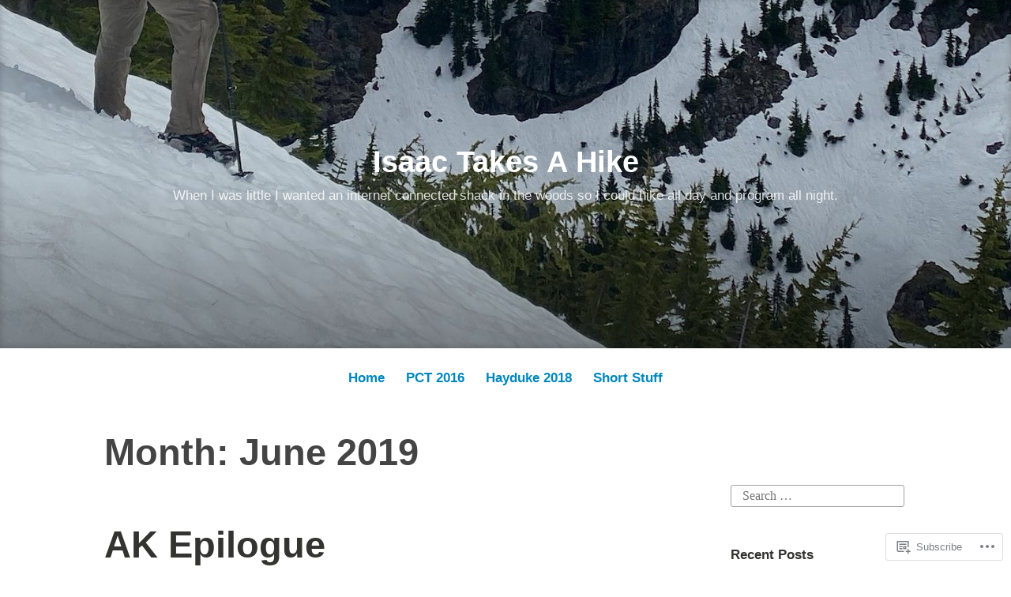

--- FILE ---
content_type: text/html; charset=UTF-8
request_url: https://isaactakesahike.com/2019/06/
body_size: 40985
content:
<!DOCTYPE html>
<html lang="en">
<head>
<meta charset="UTF-8">
<meta name="viewport" content="width=device-width, initial-scale=1">
<link rel="profile" href="http://gmpg.org/xfn/11">

<title>June 2019 &#8211; Isaac Takes A Hike</title>
<meta name='robots' content='max-image-preview:large' />

<!-- Async WordPress.com Remote Login -->
<script id="wpcom_remote_login_js">
var wpcom_remote_login_extra_auth = '';
function wpcom_remote_login_remove_dom_node_id( element_id ) {
	var dom_node = document.getElementById( element_id );
	if ( dom_node ) { dom_node.parentNode.removeChild( dom_node ); }
}
function wpcom_remote_login_remove_dom_node_classes( class_name ) {
	var dom_nodes = document.querySelectorAll( '.' + class_name );
	for ( var i = 0; i < dom_nodes.length; i++ ) {
		dom_nodes[ i ].parentNode.removeChild( dom_nodes[ i ] );
	}
}
function wpcom_remote_login_final_cleanup() {
	wpcom_remote_login_remove_dom_node_classes( "wpcom_remote_login_msg" );
	wpcom_remote_login_remove_dom_node_id( "wpcom_remote_login_key" );
	wpcom_remote_login_remove_dom_node_id( "wpcom_remote_login_validate" );
	wpcom_remote_login_remove_dom_node_id( "wpcom_remote_login_js" );
	wpcom_remote_login_remove_dom_node_id( "wpcom_request_access_iframe" );
	wpcom_remote_login_remove_dom_node_id( "wpcom_request_access_styles" );
}

// Watch for messages back from the remote login
window.addEventListener( "message", function( e ) {
	if ( e.origin === "https://r-login.wordpress.com" ) {
		var data = {};
		try {
			data = JSON.parse( e.data );
		} catch( e ) {
			wpcom_remote_login_final_cleanup();
			return;
		}

		if ( data.msg === 'LOGIN' ) {
			// Clean up the login check iframe
			wpcom_remote_login_remove_dom_node_id( "wpcom_remote_login_key" );

			var id_regex = new RegExp( /^[0-9]+$/ );
			var token_regex = new RegExp( /^.*|.*|.*$/ );
			if (
				token_regex.test( data.token )
				&& id_regex.test( data.wpcomid )
			) {
				// We have everything we need to ask for a login
				var script = document.createElement( "script" );
				script.setAttribute( "id", "wpcom_remote_login_validate" );
				script.src = '/remote-login.php?wpcom_remote_login=validate'
					+ '&wpcomid=' + data.wpcomid
					+ '&token=' + encodeURIComponent( data.token )
					+ '&host=' + window.location.protocol
					+ '//' + window.location.hostname
					+ '&postid=2240'
					+ '&is_singular=';
				document.body.appendChild( script );
			}

			return;
		}

		// Safari ITP, not logged in, so redirect
		if ( data.msg === 'LOGIN-REDIRECT' ) {
			window.location = 'https://wordpress.com/log-in?redirect_to=' + window.location.href;
			return;
		}

		// Safari ITP, storage access failed, remove the request
		if ( data.msg === 'LOGIN-REMOVE' ) {
			var css_zap = 'html { -webkit-transition: margin-top 1s; transition: margin-top 1s; } /* 9001 */ html { margin-top: 0 !important; } * html body { margin-top: 0 !important; } @media screen and ( max-width: 782px ) { html { margin-top: 0 !important; } * html body { margin-top: 0 !important; } }';
			var style_zap = document.createElement( 'style' );
			style_zap.type = 'text/css';
			style_zap.appendChild( document.createTextNode( css_zap ) );
			document.body.appendChild( style_zap );

			var e = document.getElementById( 'wpcom_request_access_iframe' );
			e.parentNode.removeChild( e );

			document.cookie = 'wordpress_com_login_access=denied; path=/; max-age=31536000';

			return;
		}

		// Safari ITP
		if ( data.msg === 'REQUEST_ACCESS' ) {
			console.log( 'request access: safari' );

			// Check ITP iframe enable/disable knob
			if ( wpcom_remote_login_extra_auth !== 'safari_itp_iframe' ) {
				return;
			}

			// If we are in a "private window" there is no ITP.
			var private_window = false;
			try {
				var opendb = window.openDatabase( null, null, null, null );
			} catch( e ) {
				private_window = true;
			}

			if ( private_window ) {
				console.log( 'private window' );
				return;
			}

			var iframe = document.createElement( 'iframe' );
			iframe.id = 'wpcom_request_access_iframe';
			iframe.setAttribute( 'scrolling', 'no' );
			iframe.setAttribute( 'sandbox', 'allow-storage-access-by-user-activation allow-scripts allow-same-origin allow-top-navigation-by-user-activation' );
			iframe.src = 'https://r-login.wordpress.com/remote-login.php?wpcom_remote_login=request_access&origin=' + encodeURIComponent( data.origin ) + '&wpcomid=' + encodeURIComponent( data.wpcomid );

			var css = 'html { -webkit-transition: margin-top 1s; transition: margin-top 1s; } /* 9001 */ html { margin-top: 46px !important; } * html body { margin-top: 46px !important; } @media screen and ( max-width: 660px ) { html { margin-top: 71px !important; } * html body { margin-top: 71px !important; } #wpcom_request_access_iframe { display: block; height: 71px !important; } } #wpcom_request_access_iframe { border: 0px; height: 46px; position: fixed; top: 0; left: 0; width: 100%; min-width: 100%; z-index: 99999; background: #23282d; } ';

			var style = document.createElement( 'style' );
			style.type = 'text/css';
			style.id = 'wpcom_request_access_styles';
			style.appendChild( document.createTextNode( css ) );
			document.body.appendChild( style );

			document.body.appendChild( iframe );
		}

		if ( data.msg === 'DONE' ) {
			wpcom_remote_login_final_cleanup();
		}
	}
}, false );

// Inject the remote login iframe after the page has had a chance to load
// more critical resources
window.addEventListener( "DOMContentLoaded", function( e ) {
	var iframe = document.createElement( "iframe" );
	iframe.style.display = "none";
	iframe.setAttribute( "scrolling", "no" );
	iframe.setAttribute( "id", "wpcom_remote_login_key" );
	iframe.src = "https://r-login.wordpress.com/remote-login.php"
		+ "?wpcom_remote_login=key"
		+ "&origin=aHR0cHM6Ly9pc2FhY3Rha2VzYWhpa2UuY29t"
		+ "&wpcomid=41743074"
		+ "&time=" + Math.floor( Date.now() / 1000 );
	document.body.appendChild( iframe );
}, false );
</script>
<link rel='dns-prefetch' href='//s0.wp.com' />
<link rel="alternate" type="application/rss+xml" title="Isaac Takes A Hike &raquo; Feed" href="https://isaactakesahike.com/feed/" />
<link rel="alternate" type="application/rss+xml" title="Isaac Takes A Hike &raquo; Comments Feed" href="https://isaactakesahike.com/comments/feed/" />
	<script type="text/javascript">
		/* <![CDATA[ */
		function addLoadEvent(func) {
			var oldonload = window.onload;
			if (typeof window.onload != 'function') {
				window.onload = func;
			} else {
				window.onload = function () {
					oldonload();
					func();
				}
			}
		}
		/* ]]> */
	</script>
	<style id='wp-emoji-styles-inline-css'>

	img.wp-smiley, img.emoji {
		display: inline !important;
		border: none !important;
		box-shadow: none !important;
		height: 1em !important;
		width: 1em !important;
		margin: 0 0.07em !important;
		vertical-align: -0.1em !important;
		background: none !important;
		padding: 0 !important;
	}
/*# sourceURL=wp-emoji-styles-inline-css */
</style>
<link crossorigin='anonymous' rel='stylesheet' id='all-css-2-1' href='/wp-content/plugins/gutenberg-core/v22.2.0/build/styles/block-library/style.css?m=1764855221i&cssminify=yes' type='text/css' media='all' />
<style id='wp-block-library-inline-css'>
.has-text-align-justify {
	text-align:justify;
}
.has-text-align-justify{text-align:justify;}

/*# sourceURL=wp-block-library-inline-css */
</style><style id='global-styles-inline-css'>
:root{--wp--preset--aspect-ratio--square: 1;--wp--preset--aspect-ratio--4-3: 4/3;--wp--preset--aspect-ratio--3-4: 3/4;--wp--preset--aspect-ratio--3-2: 3/2;--wp--preset--aspect-ratio--2-3: 2/3;--wp--preset--aspect-ratio--16-9: 16/9;--wp--preset--aspect-ratio--9-16: 9/16;--wp--preset--color--black: #000000;--wp--preset--color--cyan-bluish-gray: #abb8c3;--wp--preset--color--white: #fff;--wp--preset--color--pale-pink: #f78da7;--wp--preset--color--vivid-red: #cf2e2e;--wp--preset--color--luminous-vivid-orange: #ff6900;--wp--preset--color--luminous-vivid-amber: #fcb900;--wp--preset--color--light-green-cyan: #7bdcb5;--wp--preset--color--vivid-green-cyan: #00d084;--wp--preset--color--pale-cyan-blue: #8ed1fc;--wp--preset--color--vivid-cyan-blue: #0693e3;--wp--preset--color--vivid-purple: #9b51e0;--wp--preset--color--medium-blue: #0087be;--wp--preset--color--bright-blue: #00aadc;--wp--preset--color--dark-gray: #4d4d4b;--wp--preset--color--light-gray: #b3b3b1;--wp--preset--gradient--vivid-cyan-blue-to-vivid-purple: linear-gradient(135deg,rgb(6,147,227) 0%,rgb(155,81,224) 100%);--wp--preset--gradient--light-green-cyan-to-vivid-green-cyan: linear-gradient(135deg,rgb(122,220,180) 0%,rgb(0,208,130) 100%);--wp--preset--gradient--luminous-vivid-amber-to-luminous-vivid-orange: linear-gradient(135deg,rgb(252,185,0) 0%,rgb(255,105,0) 100%);--wp--preset--gradient--luminous-vivid-orange-to-vivid-red: linear-gradient(135deg,rgb(255,105,0) 0%,rgb(207,46,46) 100%);--wp--preset--gradient--very-light-gray-to-cyan-bluish-gray: linear-gradient(135deg,rgb(238,238,238) 0%,rgb(169,184,195) 100%);--wp--preset--gradient--cool-to-warm-spectrum: linear-gradient(135deg,rgb(74,234,220) 0%,rgb(151,120,209) 20%,rgb(207,42,186) 40%,rgb(238,44,130) 60%,rgb(251,105,98) 80%,rgb(254,248,76) 100%);--wp--preset--gradient--blush-light-purple: linear-gradient(135deg,rgb(255,206,236) 0%,rgb(152,150,240) 100%);--wp--preset--gradient--blush-bordeaux: linear-gradient(135deg,rgb(254,205,165) 0%,rgb(254,45,45) 50%,rgb(107,0,62) 100%);--wp--preset--gradient--luminous-dusk: linear-gradient(135deg,rgb(255,203,112) 0%,rgb(199,81,192) 50%,rgb(65,88,208) 100%);--wp--preset--gradient--pale-ocean: linear-gradient(135deg,rgb(255,245,203) 0%,rgb(182,227,212) 50%,rgb(51,167,181) 100%);--wp--preset--gradient--electric-grass: linear-gradient(135deg,rgb(202,248,128) 0%,rgb(113,206,126) 100%);--wp--preset--gradient--midnight: linear-gradient(135deg,rgb(2,3,129) 0%,rgb(40,116,252) 100%);--wp--preset--font-size--small: 13px;--wp--preset--font-size--medium: 20px;--wp--preset--font-size--large: 36px;--wp--preset--font-size--x-large: 42px;--wp--preset--font-family--albert-sans: 'Albert Sans', sans-serif;--wp--preset--font-family--alegreya: Alegreya, serif;--wp--preset--font-family--arvo: Arvo, serif;--wp--preset--font-family--bodoni-moda: 'Bodoni Moda', serif;--wp--preset--font-family--bricolage-grotesque: 'Bricolage Grotesque', sans-serif;--wp--preset--font-family--cabin: Cabin, sans-serif;--wp--preset--font-family--chivo: Chivo, sans-serif;--wp--preset--font-family--commissioner: Commissioner, sans-serif;--wp--preset--font-family--cormorant: Cormorant, serif;--wp--preset--font-family--courier-prime: 'Courier Prime', monospace;--wp--preset--font-family--crimson-pro: 'Crimson Pro', serif;--wp--preset--font-family--dm-mono: 'DM Mono', monospace;--wp--preset--font-family--dm-sans: 'DM Sans', sans-serif;--wp--preset--font-family--dm-serif-display: 'DM Serif Display', serif;--wp--preset--font-family--domine: Domine, serif;--wp--preset--font-family--eb-garamond: 'EB Garamond', serif;--wp--preset--font-family--epilogue: Epilogue, sans-serif;--wp--preset--font-family--fahkwang: Fahkwang, sans-serif;--wp--preset--font-family--figtree: Figtree, sans-serif;--wp--preset--font-family--fira-sans: 'Fira Sans', sans-serif;--wp--preset--font-family--fjalla-one: 'Fjalla One', sans-serif;--wp--preset--font-family--fraunces: Fraunces, serif;--wp--preset--font-family--gabarito: Gabarito, system-ui;--wp--preset--font-family--ibm-plex-mono: 'IBM Plex Mono', monospace;--wp--preset--font-family--ibm-plex-sans: 'IBM Plex Sans', sans-serif;--wp--preset--font-family--ibarra-real-nova: 'Ibarra Real Nova', serif;--wp--preset--font-family--instrument-serif: 'Instrument Serif', serif;--wp--preset--font-family--inter: Inter, sans-serif;--wp--preset--font-family--josefin-sans: 'Josefin Sans', sans-serif;--wp--preset--font-family--jost: Jost, sans-serif;--wp--preset--font-family--libre-baskerville: 'Libre Baskerville', serif;--wp--preset--font-family--libre-franklin: 'Libre Franklin', sans-serif;--wp--preset--font-family--literata: Literata, serif;--wp--preset--font-family--lora: Lora, serif;--wp--preset--font-family--merriweather: Merriweather, serif;--wp--preset--font-family--montserrat: Montserrat, sans-serif;--wp--preset--font-family--newsreader: Newsreader, serif;--wp--preset--font-family--noto-sans-mono: 'Noto Sans Mono', sans-serif;--wp--preset--font-family--nunito: Nunito, sans-serif;--wp--preset--font-family--open-sans: 'Open Sans', sans-serif;--wp--preset--font-family--overpass: Overpass, sans-serif;--wp--preset--font-family--pt-serif: 'PT Serif', serif;--wp--preset--font-family--petrona: Petrona, serif;--wp--preset--font-family--piazzolla: Piazzolla, serif;--wp--preset--font-family--playfair-display: 'Playfair Display', serif;--wp--preset--font-family--plus-jakarta-sans: 'Plus Jakarta Sans', sans-serif;--wp--preset--font-family--poppins: Poppins, sans-serif;--wp--preset--font-family--raleway: Raleway, sans-serif;--wp--preset--font-family--roboto: Roboto, sans-serif;--wp--preset--font-family--roboto-slab: 'Roboto Slab', serif;--wp--preset--font-family--rubik: Rubik, sans-serif;--wp--preset--font-family--rufina: Rufina, serif;--wp--preset--font-family--sora: Sora, sans-serif;--wp--preset--font-family--source-sans-3: 'Source Sans 3', sans-serif;--wp--preset--font-family--source-serif-4: 'Source Serif 4', serif;--wp--preset--font-family--space-mono: 'Space Mono', monospace;--wp--preset--font-family--syne: Syne, sans-serif;--wp--preset--font-family--texturina: Texturina, serif;--wp--preset--font-family--urbanist: Urbanist, sans-serif;--wp--preset--font-family--work-sans: 'Work Sans', sans-serif;--wp--preset--spacing--20: 0.44rem;--wp--preset--spacing--30: 0.67rem;--wp--preset--spacing--40: 1rem;--wp--preset--spacing--50: 1.5rem;--wp--preset--spacing--60: 2.25rem;--wp--preset--spacing--70: 3.38rem;--wp--preset--spacing--80: 5.06rem;--wp--preset--shadow--natural: 6px 6px 9px rgba(0, 0, 0, 0.2);--wp--preset--shadow--deep: 12px 12px 50px rgba(0, 0, 0, 0.4);--wp--preset--shadow--sharp: 6px 6px 0px rgba(0, 0, 0, 0.2);--wp--preset--shadow--outlined: 6px 6px 0px -3px rgb(255, 255, 255), 6px 6px rgb(0, 0, 0);--wp--preset--shadow--crisp: 6px 6px 0px rgb(0, 0, 0);}:where(.is-layout-flex){gap: 0.5em;}:where(.is-layout-grid){gap: 0.5em;}body .is-layout-flex{display: flex;}.is-layout-flex{flex-wrap: wrap;align-items: center;}.is-layout-flex > :is(*, div){margin: 0;}body .is-layout-grid{display: grid;}.is-layout-grid > :is(*, div){margin: 0;}:where(.wp-block-columns.is-layout-flex){gap: 2em;}:where(.wp-block-columns.is-layout-grid){gap: 2em;}:where(.wp-block-post-template.is-layout-flex){gap: 1.25em;}:where(.wp-block-post-template.is-layout-grid){gap: 1.25em;}.has-black-color{color: var(--wp--preset--color--black) !important;}.has-cyan-bluish-gray-color{color: var(--wp--preset--color--cyan-bluish-gray) !important;}.has-white-color{color: var(--wp--preset--color--white) !important;}.has-pale-pink-color{color: var(--wp--preset--color--pale-pink) !important;}.has-vivid-red-color{color: var(--wp--preset--color--vivid-red) !important;}.has-luminous-vivid-orange-color{color: var(--wp--preset--color--luminous-vivid-orange) !important;}.has-luminous-vivid-amber-color{color: var(--wp--preset--color--luminous-vivid-amber) !important;}.has-light-green-cyan-color{color: var(--wp--preset--color--light-green-cyan) !important;}.has-vivid-green-cyan-color{color: var(--wp--preset--color--vivid-green-cyan) !important;}.has-pale-cyan-blue-color{color: var(--wp--preset--color--pale-cyan-blue) !important;}.has-vivid-cyan-blue-color{color: var(--wp--preset--color--vivid-cyan-blue) !important;}.has-vivid-purple-color{color: var(--wp--preset--color--vivid-purple) !important;}.has-black-background-color{background-color: var(--wp--preset--color--black) !important;}.has-cyan-bluish-gray-background-color{background-color: var(--wp--preset--color--cyan-bluish-gray) !important;}.has-white-background-color{background-color: var(--wp--preset--color--white) !important;}.has-pale-pink-background-color{background-color: var(--wp--preset--color--pale-pink) !important;}.has-vivid-red-background-color{background-color: var(--wp--preset--color--vivid-red) !important;}.has-luminous-vivid-orange-background-color{background-color: var(--wp--preset--color--luminous-vivid-orange) !important;}.has-luminous-vivid-amber-background-color{background-color: var(--wp--preset--color--luminous-vivid-amber) !important;}.has-light-green-cyan-background-color{background-color: var(--wp--preset--color--light-green-cyan) !important;}.has-vivid-green-cyan-background-color{background-color: var(--wp--preset--color--vivid-green-cyan) !important;}.has-pale-cyan-blue-background-color{background-color: var(--wp--preset--color--pale-cyan-blue) !important;}.has-vivid-cyan-blue-background-color{background-color: var(--wp--preset--color--vivid-cyan-blue) !important;}.has-vivid-purple-background-color{background-color: var(--wp--preset--color--vivid-purple) !important;}.has-black-border-color{border-color: var(--wp--preset--color--black) !important;}.has-cyan-bluish-gray-border-color{border-color: var(--wp--preset--color--cyan-bluish-gray) !important;}.has-white-border-color{border-color: var(--wp--preset--color--white) !important;}.has-pale-pink-border-color{border-color: var(--wp--preset--color--pale-pink) !important;}.has-vivid-red-border-color{border-color: var(--wp--preset--color--vivid-red) !important;}.has-luminous-vivid-orange-border-color{border-color: var(--wp--preset--color--luminous-vivid-orange) !important;}.has-luminous-vivid-amber-border-color{border-color: var(--wp--preset--color--luminous-vivid-amber) !important;}.has-light-green-cyan-border-color{border-color: var(--wp--preset--color--light-green-cyan) !important;}.has-vivid-green-cyan-border-color{border-color: var(--wp--preset--color--vivid-green-cyan) !important;}.has-pale-cyan-blue-border-color{border-color: var(--wp--preset--color--pale-cyan-blue) !important;}.has-vivid-cyan-blue-border-color{border-color: var(--wp--preset--color--vivid-cyan-blue) !important;}.has-vivid-purple-border-color{border-color: var(--wp--preset--color--vivid-purple) !important;}.has-vivid-cyan-blue-to-vivid-purple-gradient-background{background: var(--wp--preset--gradient--vivid-cyan-blue-to-vivid-purple) !important;}.has-light-green-cyan-to-vivid-green-cyan-gradient-background{background: var(--wp--preset--gradient--light-green-cyan-to-vivid-green-cyan) !important;}.has-luminous-vivid-amber-to-luminous-vivid-orange-gradient-background{background: var(--wp--preset--gradient--luminous-vivid-amber-to-luminous-vivid-orange) !important;}.has-luminous-vivid-orange-to-vivid-red-gradient-background{background: var(--wp--preset--gradient--luminous-vivid-orange-to-vivid-red) !important;}.has-very-light-gray-to-cyan-bluish-gray-gradient-background{background: var(--wp--preset--gradient--very-light-gray-to-cyan-bluish-gray) !important;}.has-cool-to-warm-spectrum-gradient-background{background: var(--wp--preset--gradient--cool-to-warm-spectrum) !important;}.has-blush-light-purple-gradient-background{background: var(--wp--preset--gradient--blush-light-purple) !important;}.has-blush-bordeaux-gradient-background{background: var(--wp--preset--gradient--blush-bordeaux) !important;}.has-luminous-dusk-gradient-background{background: var(--wp--preset--gradient--luminous-dusk) !important;}.has-pale-ocean-gradient-background{background: var(--wp--preset--gradient--pale-ocean) !important;}.has-electric-grass-gradient-background{background: var(--wp--preset--gradient--electric-grass) !important;}.has-midnight-gradient-background{background: var(--wp--preset--gradient--midnight) !important;}.has-small-font-size{font-size: var(--wp--preset--font-size--small) !important;}.has-medium-font-size{font-size: var(--wp--preset--font-size--medium) !important;}.has-large-font-size{font-size: var(--wp--preset--font-size--large) !important;}.has-x-large-font-size{font-size: var(--wp--preset--font-size--x-large) !important;}.has-albert-sans-font-family{font-family: var(--wp--preset--font-family--albert-sans) !important;}.has-alegreya-font-family{font-family: var(--wp--preset--font-family--alegreya) !important;}.has-arvo-font-family{font-family: var(--wp--preset--font-family--arvo) !important;}.has-bodoni-moda-font-family{font-family: var(--wp--preset--font-family--bodoni-moda) !important;}.has-bricolage-grotesque-font-family{font-family: var(--wp--preset--font-family--bricolage-grotesque) !important;}.has-cabin-font-family{font-family: var(--wp--preset--font-family--cabin) !important;}.has-chivo-font-family{font-family: var(--wp--preset--font-family--chivo) !important;}.has-commissioner-font-family{font-family: var(--wp--preset--font-family--commissioner) !important;}.has-cormorant-font-family{font-family: var(--wp--preset--font-family--cormorant) !important;}.has-courier-prime-font-family{font-family: var(--wp--preset--font-family--courier-prime) !important;}.has-crimson-pro-font-family{font-family: var(--wp--preset--font-family--crimson-pro) !important;}.has-dm-mono-font-family{font-family: var(--wp--preset--font-family--dm-mono) !important;}.has-dm-sans-font-family{font-family: var(--wp--preset--font-family--dm-sans) !important;}.has-dm-serif-display-font-family{font-family: var(--wp--preset--font-family--dm-serif-display) !important;}.has-domine-font-family{font-family: var(--wp--preset--font-family--domine) !important;}.has-eb-garamond-font-family{font-family: var(--wp--preset--font-family--eb-garamond) !important;}.has-epilogue-font-family{font-family: var(--wp--preset--font-family--epilogue) !important;}.has-fahkwang-font-family{font-family: var(--wp--preset--font-family--fahkwang) !important;}.has-figtree-font-family{font-family: var(--wp--preset--font-family--figtree) !important;}.has-fira-sans-font-family{font-family: var(--wp--preset--font-family--fira-sans) !important;}.has-fjalla-one-font-family{font-family: var(--wp--preset--font-family--fjalla-one) !important;}.has-fraunces-font-family{font-family: var(--wp--preset--font-family--fraunces) !important;}.has-gabarito-font-family{font-family: var(--wp--preset--font-family--gabarito) !important;}.has-ibm-plex-mono-font-family{font-family: var(--wp--preset--font-family--ibm-plex-mono) !important;}.has-ibm-plex-sans-font-family{font-family: var(--wp--preset--font-family--ibm-plex-sans) !important;}.has-ibarra-real-nova-font-family{font-family: var(--wp--preset--font-family--ibarra-real-nova) !important;}.has-instrument-serif-font-family{font-family: var(--wp--preset--font-family--instrument-serif) !important;}.has-inter-font-family{font-family: var(--wp--preset--font-family--inter) !important;}.has-josefin-sans-font-family{font-family: var(--wp--preset--font-family--josefin-sans) !important;}.has-jost-font-family{font-family: var(--wp--preset--font-family--jost) !important;}.has-libre-baskerville-font-family{font-family: var(--wp--preset--font-family--libre-baskerville) !important;}.has-libre-franklin-font-family{font-family: var(--wp--preset--font-family--libre-franklin) !important;}.has-literata-font-family{font-family: var(--wp--preset--font-family--literata) !important;}.has-lora-font-family{font-family: var(--wp--preset--font-family--lora) !important;}.has-merriweather-font-family{font-family: var(--wp--preset--font-family--merriweather) !important;}.has-montserrat-font-family{font-family: var(--wp--preset--font-family--montserrat) !important;}.has-newsreader-font-family{font-family: var(--wp--preset--font-family--newsreader) !important;}.has-noto-sans-mono-font-family{font-family: var(--wp--preset--font-family--noto-sans-mono) !important;}.has-nunito-font-family{font-family: var(--wp--preset--font-family--nunito) !important;}.has-open-sans-font-family{font-family: var(--wp--preset--font-family--open-sans) !important;}.has-overpass-font-family{font-family: var(--wp--preset--font-family--overpass) !important;}.has-pt-serif-font-family{font-family: var(--wp--preset--font-family--pt-serif) !important;}.has-petrona-font-family{font-family: var(--wp--preset--font-family--petrona) !important;}.has-piazzolla-font-family{font-family: var(--wp--preset--font-family--piazzolla) !important;}.has-playfair-display-font-family{font-family: var(--wp--preset--font-family--playfair-display) !important;}.has-plus-jakarta-sans-font-family{font-family: var(--wp--preset--font-family--plus-jakarta-sans) !important;}.has-poppins-font-family{font-family: var(--wp--preset--font-family--poppins) !important;}.has-raleway-font-family{font-family: var(--wp--preset--font-family--raleway) !important;}.has-roboto-font-family{font-family: var(--wp--preset--font-family--roboto) !important;}.has-roboto-slab-font-family{font-family: var(--wp--preset--font-family--roboto-slab) !important;}.has-rubik-font-family{font-family: var(--wp--preset--font-family--rubik) !important;}.has-rufina-font-family{font-family: var(--wp--preset--font-family--rufina) !important;}.has-sora-font-family{font-family: var(--wp--preset--font-family--sora) !important;}.has-source-sans-3-font-family{font-family: var(--wp--preset--font-family--source-sans-3) !important;}.has-source-serif-4-font-family{font-family: var(--wp--preset--font-family--source-serif-4) !important;}.has-space-mono-font-family{font-family: var(--wp--preset--font-family--space-mono) !important;}.has-syne-font-family{font-family: var(--wp--preset--font-family--syne) !important;}.has-texturina-font-family{font-family: var(--wp--preset--font-family--texturina) !important;}.has-urbanist-font-family{font-family: var(--wp--preset--font-family--urbanist) !important;}.has-work-sans-font-family{font-family: var(--wp--preset--font-family--work-sans) !important;}
/*# sourceURL=global-styles-inline-css */
</style>

<style id='classic-theme-styles-inline-css'>
/*! This file is auto-generated */
.wp-block-button__link{color:#fff;background-color:#32373c;border-radius:9999px;box-shadow:none;text-decoration:none;padding:calc(.667em + 2px) calc(1.333em + 2px);font-size:1.125em}.wp-block-file__button{background:#32373c;color:#fff;text-decoration:none}
/*# sourceURL=/wp-includes/css/classic-themes.min.css */
</style>
<link crossorigin='anonymous' rel='stylesheet' id='all-css-4-1' href='/_static/??-eJydkN1OwzAMhV8I12rZGFwgHmVKU5N5y5/ihIm3x+0QAzFViBvLJzqfT2w8Z7ApVooVs2+Oo6BNo0/2JDh0/WPXg3DInqDQW7fBiaV+OUDqu6fOitzht0GhwXVWIX0P2dTZEWhiQ56C2tawc1YGxjEXEgGtgVuAelBQ1rgj1Wzs6VOjtIh7jhYdRSqsgNxuf828RGFuI3KcKJOWWEG1ZzlQgQFv7/4HUBG83O8/9LzOEg3LkdauUUhjnLZuybzKNchRAv2cqZziDwGv3nCZ0Zfw3O+298Pu6WGzPX4ASwXYig==&cssminify=yes' type='text/css' media='all' />
<style id='independent-publisher-2-style-inline-css'>
#hero-header { background: url("https://isaactakesahike.com/wp-content/uploads/2020/06/cropped-101421335_10101897092468723_4875773679033647104_o.jpg") no-repeat center; background-size: cover; background-attachment: scroll; }
/*# sourceURL=independent-publisher-2-style-inline-css */
</style>
<link crossorigin='anonymous' rel='stylesheet' id='print-css-5-1' href='/wp-content/mu-plugins/global-print/global-print.css?m=1465851035i&cssminify=yes' type='text/css' media='print' />
<style id='jetpack-global-styles-frontend-style-inline-css'>
:root { --font-headings: unset; --font-base: unset; --font-headings-default: -apple-system,BlinkMacSystemFont,"Segoe UI",Roboto,Oxygen-Sans,Ubuntu,Cantarell,"Helvetica Neue",sans-serif; --font-base-default: -apple-system,BlinkMacSystemFont,"Segoe UI",Roboto,Oxygen-Sans,Ubuntu,Cantarell,"Helvetica Neue",sans-serif;}
/*# sourceURL=jetpack-global-styles-frontend-style-inline-css */
</style>
<link crossorigin='anonymous' rel='stylesheet' id='all-css-8-1' href='/wp-content/themes/h4/global.css?m=1420737423i&cssminify=yes' type='text/css' media='all' />
<script type="text/javascript" id="wpcom-actionbar-placeholder-js-extra">
/* <![CDATA[ */
var actionbardata = {"siteID":"41743074","postID":"0","siteURL":"https://isaactakesahike.com","xhrURL":"https://isaactakesahike.com/wp-admin/admin-ajax.php","nonce":"bdae942ed4","isLoggedIn":"","statusMessage":"","subsEmailDefault":"instantly","proxyScriptUrl":"https://s0.wp.com/wp-content/js/wpcom-proxy-request.js?m=1513050504i&amp;ver=20211021","i18n":{"followedText":"New posts from this site will now appear in your \u003Ca href=\"https://wordpress.com/reader\"\u003EReader\u003C/a\u003E","foldBar":"Collapse this bar","unfoldBar":"Expand this bar","shortLinkCopied":"Shortlink copied to clipboard."}};
//# sourceURL=wpcom-actionbar-placeholder-js-extra
/* ]]> */
</script>
<script type="text/javascript" id="jetpack-mu-wpcom-settings-js-before">
/* <![CDATA[ */
var JETPACK_MU_WPCOM_SETTINGS = {"assetsUrl":"https://s0.wp.com/wp-content/mu-plugins/jetpack-mu-wpcom-plugin/sun/jetpack_vendor/automattic/jetpack-mu-wpcom/src/build/"};
//# sourceURL=jetpack-mu-wpcom-settings-js-before
/* ]]> */
</script>
<script crossorigin='anonymous' type='text/javascript'  src='/wp-content/js/rlt-proxy.js?m=1720530689i'></script>
<script type="text/javascript" id="rlt-proxy-js-after">
/* <![CDATA[ */
	rltInitialize( {"token":null,"iframeOrigins":["https:\/\/widgets.wp.com"]} );
//# sourceURL=rlt-proxy-js-after
/* ]]> */
</script>
<link rel="EditURI" type="application/rsd+xml" title="RSD" href="https://isaactakesahike.wordpress.com/xmlrpc.php?rsd" />
<meta name="generator" content="WordPress.com" />

<!-- Jetpack Open Graph Tags -->
<meta property="og:type" content="website" />
<meta property="og:title" content="June 2019 &#8211; Isaac Takes A Hike" />
<meta property="og:site_name" content="Isaac Takes A Hike" />
<meta property="og:image" content="https://s0.wp.com/i/blank.jpg?m=1383295312i" />
<meta property="og:image:width" content="200" />
<meta property="og:image:height" content="200" />
<meta property="og:image:alt" content="" />
<meta property="og:locale" content="en_US" />

<!-- End Jetpack Open Graph Tags -->
<link rel="shortcut icon" type="image/x-icon" href="https://s0.wp.com/i/favicon.ico?m=1713425267i" sizes="16x16 24x24 32x32 48x48" />
<link rel="icon" type="image/x-icon" href="https://s0.wp.com/i/favicon.ico?m=1713425267i" sizes="16x16 24x24 32x32 48x48" />
<link rel="apple-touch-icon" href="https://s0.wp.com/i/webclip.png?m=1713868326i" />
<link rel='openid.server' href='https://isaactakesahike.com/?openidserver=1' />
<link rel='openid.delegate' href='https://isaactakesahike.com/' />
<link rel="search" type="application/opensearchdescription+xml" href="https://isaactakesahike.com/osd.xml" title="Isaac Takes A Hike" />
<link rel="search" type="application/opensearchdescription+xml" href="https://s1.wp.com/opensearch.xml" title="WordPress.com" />
		<style type="text/css">
			.recentcomments a {
				display: inline !important;
				padding: 0 !important;
				margin: 0 !important;
			}

			table.recentcommentsavatartop img.avatar, table.recentcommentsavatarend img.avatar {
				border: 0px;
				margin: 0;
			}

			table.recentcommentsavatartop a, table.recentcommentsavatarend a {
				border: 0px !important;
				background-color: transparent !important;
			}

			td.recentcommentsavatarend, td.recentcommentsavatartop {
				padding: 0px 0px 1px 0px;
				margin: 0px;
			}

			td.recentcommentstextend {
				border: none !important;
				padding: 0px 0px 2px 10px;
			}

			.rtl td.recentcommentstextend {
				padding: 0px 10px 2px 0px;
			}

			td.recentcommentstexttop {
				border: none;
				padding: 0px 0px 0px 10px;
			}

			.rtl td.recentcommentstexttop {
				padding: 0px 10px 0px 0px;
			}
		</style>
		<meta name="description" content="10 posts published by yixak during June 2019" />
</head>

<body class="archive date wp-embed-responsive wp-theme-pubindependent-publisher-2 customizer-styles-applied has-sidebar has-header-image jetpack-reblog-enabled">

<div id="page" class="hfeed site">
	<a class="skip-link screen-reader-text" href="#content">Skip to content</a>

	<div id="hero-header" class="site-hero-section">
		<header id="masthead" class="site-header" role="banner">
			<div class="inner">
				<div class="site-branding">
					
												<p class="site-title"><a href="https://isaactakesahike.com/" rel="home">Isaac Takes A Hike</a></p>
													<p class="site-description">When I was little I wanted an internet connected shack in the woods so I could hike all day and program all night.</p>
									</div><!-- .site-branding -->

				
									<button class="menu-toggle" aria-controls="primary-menu" aria-expanded="false" id="primary-menu-button">
						Menu					</button><!-- .menu-toggle -->
				
			</div><!-- .inner -->
		</header><!-- #masthead -->
	</div>

				<nav id="site-navigation" class="main-navigation" role="navigation">
			<div class="menu-navigation-container"><ul id="primary-menu" class="menu"><li id="menu-item-1717" class="menu-item menu-item-type-custom menu-item-object-custom menu-item-1717"><a href="https://isaactakesahike.wordpress.com">Home</a></li>
<li id="menu-item-1718" class="menu-item menu-item-type-post_type menu-item-object-page menu-item-1718"><a href="https://isaactakesahike.com/pct-2016/">PCT 2016</a></li>
<li id="menu-item-2188" class="menu-item menu-item-type-post_type menu-item-object-page menu-item-2188"><a href="https://isaactakesahike.com/hayduke-2018/">Hayduke 2018</a></li>
<li id="menu-item-2196" class="menu-item menu-item-type-post_type menu-item-object-page menu-item-2196"><a href="https://isaactakesahike.com/short-stuff/">Short Stuff</a></li>
</ul></div>		</nav><!-- .main-navigation -->
	
	
	
	<div id="content-wrapper" class="content-wrapper">
		<div id="content" class="site-content">

	<div id="primary" class="content-area">
		<main id="main" class="site-main" role="main">

		
			<header class="page-header">
				<h1 class="page-title">Month: <span>June 2019</span></h1>			</header><!-- .page-header -->

						
				
<article id="post-2240" class="post-2240 post type-post status-publish format-standard hentry category-uncategorized">
			<header class="entry-header">
			<h1 class="entry-title"><a href="https://isaactakesahike.com/2019/06/26/ak-epilogue/" rel="bookmark">AK Epilogue</a></h1>		</header><!-- .entry-header -->	
	<div class="entry-content">
		<p>The flight on Wright Air from Bettles back to Fairbanks was the only time on the trip when I saw rain.</p>
<p><img src="https://2qxxaw.bn.files.1drv.com/[base64]?width=4032&amp;height=3024&amp;cropmode=none" width="4032" height="3024" /></p>
<p>Some group members had a room where we&#8217;d stayed before heading out so we regrouped there, then went to lunch. Everyone had an entire pizza to themselves and there weren&#8217;t many leftovers.</p>
<p>Back at the hotel, we got back in touch with the world. E-mail, text messages, and social media were checked. The inbound group recognized me as the PB&amp;J guy from Andrew&#8217;s Instagram. One by one, people would say goodbye and head for the airport.</p>
<p>I was on the same flight as Lance so we went to the airport together at the terminal and said farewell as we walked onto the plane.</p>
<p>It&#8217;s incredible to reflect on the trip. In most groups, there&#8217;s a slowest person. Ours didn&#8217;t have one. Some were faster up or down talus. Others were faster in tussocks. Everyone hiked all day and had a good attitude. Everyone had something interesting to talk about. The group were all high performers athletically (ex: a former army ranger, a triathalon coach, several ultra-marathoners) and in professional life (ex: doctor, retired-early wall street guy, financial advisor, business exec), but no one&#8217;s personality got in the way.</p>
<p>On top of that, no one got seriously injured. There weren&#8217;t any good evac plans short of walking out. Despite this, Andrew had taken us on a trip with relatively little intel and the need to adapt had been real. There weren&#8217;t many snow reports and no beta from anyone else this year. We&#8217;d skipped the highest pass of the trip, a mountain called Ariel, because it was was too risky. The Awlinyak had been running high when we crossed it. There were many unknowns which could have seriously risked the trip. Everyone had pushed themselves pretty hard and yet no one had broken. Despite all the risks, the trip had been offered and the participants trusted to make it work.</p>
<p>Andrew, our primary guide, could probably write a book on leadership or management. The trip was logistically complex (ex: he&#8217;d had to set up an LLC in Alaska to operate there). The team&#8217;s physical and emotional needs had to be balanced against with the demands of the route and schedule. People needed to be pushed to take risks so they would learn, frequently by failure, but correction couldn&#8217;t come across as diminishing. His concise style was sufficiently informative and trusted us to do the right thing. All of this from a guy who clearly does better after having his morning coffee. <a href="https://andrewskurka.com/">Andrew&#8217;s site &amp; blog</a>.</p>
<p>Justin, our second guide, was a fantastic balance to Andrew&#8217;s firm, clean, business like manner. Justin was goofy and sociable but didn&#8217;t make a scene. He was competent and self deprecating. His experience in the mountains came across in casual, independent opinions which you couldn&#8217;t help but trust. He felt like just another group member, but one who Andrew depended on to keep us out of trouble.</p>
<p>I wish them and all of our group the best on their future adventures.</p>
	</div><!-- .entry-content -->

	<footer class="entry-footer">
		
				<div class="entry-meta">
			<span class="byline">
				<a href="https://isaactakesahike.com/author/yixak/" title="Posts by yixak" rel="author">yixak</a>			</span>
							<span class="cat-links">
					<a href="https://isaactakesahike.com/category/uncategorized/" rel="category tag">Uncategorized</a>				</span><!-- .cat-links -->
			
			<span class="comments-link"><a href="https://isaactakesahike.com/2019/06/26/ak-epilogue/#comments">1 Comment</a></span><!-- .comments-link -->
			<span class="published-on">
									<a href="https://isaactakesahike.com/2019/06/26/ak-epilogue/" rel="bookmark"><time class="entry-date published updated" datetime="2019-06-26T01:46:49+00:00">June 26, 2019</time></a>
							</span>

			<span class="word-count">2 Minutes</span>		</div><!-- .entry-meta -->
		</footer><!-- .entry-footer -->
</article><!-- #post-## -->

			
				
<article id="post-2229" class="post-2229 post type-post status-publish format-standard hentry category-uncategorized">
			<header class="entry-header">
			<h1 class="entry-title"><a href="https://isaactakesahike.com/2019/06/26/ak-day-7/" rel="bookmark">AK Day 7</a></h1>		</header><!-- .entry-header -->	
	<div class="entry-content">
		<p>I was proud of dead man anchor (I haven&#8217;t had to make them very often) I used last night to hold up my tent. The ground had been shallow and there hadn&#8217;t been many rocks around but I found one large one and put it on a fallen branch to which I tied off the only guy-line for which I couldn&#8217;t place a tent stake. </p>
<p>I had only taken two liters of water for dry camp and was low when we started hiking so I was glad to hit a small ditch with running water soon after starting.</p>
<p>It was only two miles to Arrigetch Creek but the going was hard. We used GPS, which was a rarity, and were counting tenths of a mile to stay motivated.</p>
<p>Arrigetch Creek was running strong and it took several minutes to find a suitable crossing. Fortunately there was one nearby since the creek didn&#8217;t appear to widen downstream and it would have been miles upstream before we would have passed above the feeder streams to cross at a point with reduced flow.</p>
<p>After crossing we ate breakfast in the woods. It was perhaps the most low key stop we&#8217;d had for the entire trip. While we always rested when necessary, most of our meals and rest stops had an underlying tension from the knowledge that we needed to get somewhere before camping. We weren&#8217;t at circle lake yet but we were almost there and there was no need to get there early.</p>
<p>A little over two more miles brought us to Circle Lake where a float plane would pick us up. The group was elated. I lost and under-over bet with John on when it would show up.</p>
<p><img src="https://ohyqvg.bn.files.1drv.com/[base64]?width=4032&amp;height=3024&amp;cropmode=none" width="4032" height="3024" /></p>
<p>There were only 5 seats so I elected to be in the second group. The bugs were worse in Bettles and now that we&#8217;d made the rendezvous with the float plane, there was no rush.</p>
<p><a href="https://1drv.ms/v/s!Atpk2m8TSHw4iIYynlNb8H3xtib6eA">Video</a> of the float plane taking off. The float plane (a &#8220;Beaver&#8221;) didn&#8217;t fly very high and the view made a great way to tie off a hard week of hiking.</p>
<p><img src="https://ohypvg.bn.files.1drv.com/[base64]?width=4032&amp;height=3024&amp;cropmode=none" width="4032" height="3024" /></p>
<p>On the flight to Bettles, we spotted a forest fire starting. The pilot circled and called it in.</p>
<p>In Bettles, we got a shower and bought up most of the snack, healthy and otherwise, before dinner. Alan and Brian, the guides from the other trip were there and we spent the evening talking about our trips, hiking, adventures and the like.</p>
<p>Perhaps because the we were no longer in our Permethrin impregnated clothes, the mosquitoes were by far the worst of the entire trip. We camped by the river so the breeze would help clear the out but there was no shade during the night and it was difficult to fall asleep until the temperature dropped.</p>
	</div><!-- .entry-content -->

	<footer class="entry-footer">
		
				<div class="entry-meta">
			<span class="byline">
				<a href="https://isaactakesahike.com/author/yixak/" title="Posts by yixak" rel="author">yixak</a>			</span>
							<span class="cat-links">
					<a href="https://isaactakesahike.com/category/uncategorized/" rel="category tag">Uncategorized</a>				</span><!-- .cat-links -->
			
			<span class="comments-link"><a href="https://isaactakesahike.com/2019/06/26/ak-day-7/#respond">Leave a comment</a></span><!-- .comments-link -->
			<span class="published-on">
									<a href="https://isaactakesahike.com/2019/06/26/ak-day-7/" rel="bookmark"><time class="entry-date published updated" datetime="2019-06-26T01:13:30+00:00">June 26, 2019</time></a>
							</span>

			<span class="word-count">2 Minutes</span>		</div><!-- .entry-meta -->
		</footer><!-- .entry-footer -->
</article><!-- #post-## -->

			
				
<article id="post-2228" class="post-2228 post type-post status-publish format-standard hentry category-uncategorized">
			<header class="entry-header">
			<h1 class="entry-title"><a href="https://isaactakesahike.com/2019/06/26/ak-day-6/" rel="bookmark">AK Day 6</a></h1>		</header><!-- .entry-header -->	
	<div class="entry-content">
		<p>Woke up in camp by Awlinyak. There had been some discussion of getting over to Arrigetch Creek by ascending an unnamed drainage and working our way up to the north ridge overlooking the creek. The route was involved and required a great deal of elevation gain and I was glad when it was eventually decided against as it would have introduced a lot of unknowns on our last full day of the trip when bodies are beginning to break down.</p>
<p>We hiked down Awlinyak was mostly on game trails. There were a few places where side creeks came in that we dropped into a creek and had trouble finding a trail on the climb out. Some tussocks at the end near the Alatna River when we were forced up over a cut bank. The group was chatty, with 2-3 conversations going at a time.</p>
<p>Lunch on a small rocky beach by a channel. Talked about types of trips and reasons for different clients being on the trips. Gave Justin a PB&amp;J. Previously he&#8217;d coined the term &#8220;no calorie left behind&#8221; which was now a group motto.</p>
<p>After lunch the travel seemed like it was mostly tussocks, or sponga and willows. There were some grunts as people pushed through hurting feet and stubbed toes. There were some tears. I worried about a small but sharp pain in my right knee which would happen from time to time. There was also a lot of conversation and comraderie. It took two tries to find a place to camp. Andrew&#8217;s expectation management and handling of group and individual morale was superb.</p>
<p>It was a dry camp on a hill top but the view was gorgeous and honestly all I remember now is the joy. There was a grand view down the Alatna and a side drainage made soft by puffy clouds. I had been so focused on trying to stay upright in all the tussocks that I hadn&#8217;t thought to take any pictures until then.</p>
<p><img src="https://0b6w1g.bn.files.1drv.com/[base64]?width=4032&amp;height=3024&amp;cropmode=none" width="4032" height="3024" /></p>
<p><img src="https://m9vhkq.bn.files.1drv.com/[base64]?width=4032&amp;height=3024&amp;cropmode=none" width="4032" height="3024" /></p>
<p>After dinner Andrew went around and checked on everyone. I was in my tent but through the wall he said he&#8217;d taken a risk on a newbie but it had worked. I laughed and thanked him for the complement.</p>
	</div><!-- .entry-content -->

	<footer class="entry-footer">
		
				<div class="entry-meta">
			<span class="byline">
				<a href="https://isaactakesahike.com/author/yixak/" title="Posts by yixak" rel="author">yixak</a>			</span>
							<span class="cat-links">
					<a href="https://isaactakesahike.com/category/uncategorized/" rel="category tag">Uncategorized</a>				</span><!-- .cat-links -->
			
			<span class="comments-link"><a href="https://isaactakesahike.com/2019/06/26/ak-day-6/#respond">Leave a comment</a></span><!-- .comments-link -->
			<span class="published-on">
									<a href="https://isaactakesahike.com/2019/06/26/ak-day-6/" rel="bookmark"><time class="entry-date published updated" datetime="2019-06-26T00:56:58+00:00">June 26, 2019</time></a>
							</span>

			<span class="word-count">1 Minute</span>		</div><!-- .entry-meta -->
		</footer><!-- .entry-footer -->
</article><!-- #post-## -->

			
				
<article id="post-2227" class="post-2227 post type-post status-publish format-standard hentry category-uncategorized">
			<header class="entry-header">
			<h1 class="entry-title"><a href="https://isaactakesahike.com/2019/06/26/ak-day-5/" rel="bookmark">AK Day 5</a></h1>		</header><!-- .entry-header -->	
	<div class="entry-content">
		<p>From here out, I was too tired at the end of the day to write a full post so I&#8217;ve reconstructed the following from quick notes and memory typed before passing out.</p>
<p>We woke up and continued climbing talus towards Skinny &#8216;Bou Pass. The going was slow but we were close to a low ridge which we thought was the pass. It turned out not to be which was kind of a downer since we&#8217;d headed out before breakfast, as was our custom, and had been hoping to eat at the pass.</p>
<p><img src="https://ohymvg.bn.files.1drv.com/[base64]?width=4032&amp;height=3024&amp;cropmode=none" width="4032" height="3024" /></p>
<p>The actual pass required some ticky side-hilling on talus, and snow travel where we all lined up and followed Andrew&#8217;s tracks. At one point, he post-holed deeply when passing one side of a boulder, reversed to the other side but dropped through there as well, and so we helped each other in rapid succession up on to the boulder (<a href="https://1drv.ms/v/s!Atpk2m8TSHw4iIYwWz6HrvVYe7sURA">video</a>). It was kinda like some sort of game you&#8217;d expect to play at camp. The issue with post-holing in this area is that the rocks under the snow can be large and sharp so falling through the snow onto them potentially dangerous.</p>
<p>Skinny &#8216;Bou pass itself was a small notch in the south side of a bowl ringed with steep, ragged granite ridges. Very pretty but very steep on the descent and Justin to, &#8220;keep them out of trouble&#8221;. At the bottom of the talus immediately under the notch we had several hundred yards of picking our way over mixed rock and snow with the snow hiding more sharp rocks.</p>
<p>Finally, we breakfasted at a lake near on the right side of the valley below the snow line. The meal was an southwestern egg burrito which was finicky to cool but delicious. A fitting reward, however delayed, for the morning&#8217;s work.</p>
<p>On the lake was a small bird with black and white feathers. It hopped around on the very thin ice, pecking at the surface. We recounted the surprisingly few number of birds we&#8217;d seen so far on our journey, just four.</p>
<p>The next pass, appropriately named Talus Top, was less than a mile away on the other side of the head of the valley. A thin, long ridge of pure talus to the left of a pointed peak. There was a small stream to cross and everyone got their feet wet. It was strange to realize that this was the latest in the day we&#8217;d gotten wet feet. Normally, wet feet are a constant out here and letting them dry at every sufficiently long break is imperative.</p>
<p><img src="https://2ax0aw.bn.files.1drv.com/[base64]?width=4032&amp;height=3024&amp;cropmode=none" width="4032" height="3024" /></p>
<p>Talus Top pass was a steep 900ft climb but wonderfully straight forward. There were no turns or navigational issues. No false passes. No snow. I had been feeling a little down for some reason and remembered something John had said about cycling psychology: when you think you&#8217;re suffering, go to the front. I shot up Talus Top as fast as I could, pretending I was a kid climbing a gravel pile. It was exhilirating and exactly what I needed.</p>
<p>The way down was very steep scramble. I hadn&#8217;t been able to see a way down but Andrew found one. The transition to snow at the bottom was tricky because snow near rock is the most likely to give way suddenly and dangerously. We handled this by sliding down the snow which spread out our weight. It was short and not steep but was a delightful break from the concentration of the down climb.</p>
<p>The snow was melting into a stream which came rushing out from under it and down the left side of the valley. Crossing to the dry bench to eat lunch was quick but cold. I have a little extra bread and so got to eat three PB&amp;J sandwiches instead of my planned two. It was good to feel full and not just not hungry.</p>
<p>From lunch we descended a drainage, with incoming branches, to Awlinyak Creek. The going was dry, firm, and largely devoid of brush. In a word: pleasant. At one point we got to walk the nose of a medial moraine with a game trail on the top. It was so nice, and the peaks across the valley so dramatic that we stopped and took a group photo.</p>
<p><img src="https://pzfpyq.bn.files.1drv.com/[base64]?width=4032&amp;height=3024&amp;cropmode=none" width="4032" height="3024" /></p>
<p>One group member&#8217;s achilles started bothering them. They only slowed slightly and moved well on the downhill. By InReach, we&#8217;ve had word that someone in the other group is having significant knee trouble and can&#8217;t keep pace. We&#8217;re all happy that our group is strong, healthy, and experienced enough for the terrain.</p>
<p>On the last side hill before reaching the Awlinyak, our easy going ended. We&#8217;d initially found a game trail which Andrew had noted on a previous trip to these parts. Eventually it disappeared and we were pushing through slide alder on a slope for some time. We decided that you knew you were bushwhacking when the bushes started whacking you. No one let it get to them and the comraderie was good but we were all relieved when the final nose down to the Awlinyak had only small brush. Justin captured the group&#8217;s feeling when we came out of the bushwhack with leaves under his hat, holding his trekking poles like a weapon, and acting like a crazed jungle soldier.</p>
<p><img src="https://c3qepg.bn.files.1drv.com/[base64]?width=4032&amp;height=3024&amp;cropmode=none" width="4032" height="3024" /></p>
<p><img src="https://ohyovg.bn.files.1drv.com/[base64]?width=4032&amp;height=3024&amp;cropmode=none" width="4032" height="3024" /></p>
<p><img src="https://b6gaha.bn.files.1drv.com/[base64]?width=4032&amp;height=3024&amp;cropmode=none" width="4032" height="3024" /></p>
<p>There was something about our first tough bushwack which made me understand why Andrew had always been so quick to move us to better terrain. Earlier in the trip, if going was so-so, I&#8217;d usually stay the course because it could easily be worse elsewhere. After dealing with the alder, my mind changed: why put up with anything difficult longer than strictly necessary?</p>
<p>Crossing the Awlinyak turned into quite an affair. It was clearly deep in places and moving fast. Andrew scouted two potential crossings but turned back (<a href="https://1drv.ms/v/s!Atpk2m8TSHw4iIYxDN6JHZJfgXTEqw">video</a>). He&#8217;s done a great job pushing the group while staying well within it&#8217;s capabilities. This was just another example. River crossings are a leading cause of death in national parks and this was not place to mess around. We could wait for morning when the flow would be lower and, do to good trip planning, had the time to spare. Ultimately, he found a place where we could all cross. The guides went first with the lighter group members. There was an underwater gravel bar part way across which we regrouped in shin deep water. Then there was a deep channel where a lighter members of the group had trouble fighting the current to stay on the safe line which had been scouted. This differed from our normal stream crossing technique which we&#8217;d been taught: head across the current until it starts pushing you, then walk with it, angling only slightly for the far bank. For whatever reason, I was pretty comfortable in the water and walked along side a teammate in the channel for morale support.</p>
<p><img src="https://2ax2aw.bn.files.1drv.com/[base64]?width=4032&amp;height=3024&amp;cropmode=none" width="4032" height="3024" /></p>
<p>We had a snack break to let the intensity of the crossing subside and I ate a bag of jerky. So much food today! I&#8217;d really enjoyed crossing the Awlinyak since it was a long crossing and you had a chance to see the river from it&#8217;s middle which is an unusual view given that we usually walk on the banks. The Awlinkyak Creek valley had trees, a first for the trip. It was nice to rest and travel in the shade.</p>
<p>For the rest of the day we walked mostly on game trails through the forest. The game trails would disappear near slides or open areas but we&#8217;d pick them up again. In one place we found a bear tracks mixed in with the footprints from the group about a day head of us.</p>
<p><img src="https://b6jqgw.bn.files.1drv.com/[base64]?width=3024&amp;height=4032&amp;cropmode=none" width="3024" height="4032" /></p>
<p>We also found a tree with claw marks running up it&#8217;s trunk. Apparently bears do this to mark their territory. The highest mark indicates the size of the bear, warning that you&#8217;d better not come in unless you&#8217;re ready to tangle with something at least that tall.</p>
<p><img src="https://pzfoyq.bn.files.1drv.com/[base64]?width=4032&amp;height=3024&amp;cropmode=none" width="4032" height="3024" /></p>
<p>When we stopped, the camping on was good, flat ground with water nearby. This was probably the most intense day of the trip and it was nice to decompress over dinner. I traded tents with Lance since I&#8217;d wanted to try some of the other styles.</p>
	</div><!-- .entry-content -->

	<footer class="entry-footer">
		
				<div class="entry-meta">
			<span class="byline">
				<a href="https://isaactakesahike.com/author/yixak/" title="Posts by yixak" rel="author">yixak</a>			</span>
							<span class="cat-links">
					<a href="https://isaactakesahike.com/category/uncategorized/" rel="category tag">Uncategorized</a>				</span><!-- .cat-links -->
			
			<span class="comments-link"><a href="https://isaactakesahike.com/2019/06/26/ak-day-5/#respond">Leave a comment</a></span><!-- .comments-link -->
			<span class="published-on">
									<a href="https://isaactakesahike.com/2019/06/26/ak-day-5/" rel="bookmark"><time class="entry-date published" datetime="2019-06-26T00:46:01+00:00">June 26, 2019</time><time class="updated" datetime="2019-06-26T00:50:01+00:00">June 26, 2019</time></a>
							</span>

			<span class="word-count">6 Minutes</span>		</div><!-- .entry-meta -->
		</footer><!-- .entry-footer -->
</article><!-- #post-## -->

			
				
<article id="post-2226" class="post-2226 post type-post status-publish format-standard hentry category-uncategorized">
			<header class="entry-header">
			<h1 class="entry-title"><a href="https://isaactakesahike.com/2019/06/25/ak-day-4/" rel="bookmark">AK Day 4</a></h1>		</header><!-- .entry-header -->	
	<div class="entry-content">
		<p>The day started with a hike down the Noatak until we got out of the shade. There isn&#8217;t really night here but the sun gets low enough that we had some respite at &#8220;night&#8221;. Mornings are cool enough to want a mid layer at the start.</p>
<p>Mostly we tried to find game trails on the right bank. A couple of times I made macro errors, like trying to stay in moderate brush to avoid a bog not realizing that the low willows on the other side of the big would make much better travel.</p>
<p>Eventually we got to the valley which would lead us up to Mystery Spot. Pete and I started the ascent the soonest and so had the most gradual climb. We regrouped before starting the last climb and the down-steam view was beautiful.</p>
<p><img src="https://du9bsq.bn.files.1drv.com/[base64]?width=4032&amp;height=3024&amp;cropmode=none" width="4032" height="3024" /></p>
<p>The upper valley was our first real encounter with snow. It wasn&#8217;t deep and hid many rocks making deep postholing likely. We stayed in a single file in the snow. Andrew lead which made the steps easier for the rest of us but most still post-holed despite following his tracks. I think I have one of the higher weight to foot size ratios and two people behind mentioned at some point that I found all the post holes for them.</p>
<p><img src="https://m9vekq.bn.files.1drv.com/[base64]?width=4032&amp;height=3024&amp;cropmode=none" width="4032" height="3024" /></p>
<p>Mystery Spot is probably so named because there&#8217;s a low point just after the pass but a walk of talus rises on the far side creating a bowl. The exit from that bowl involved scrambling extremely precarious rock. Andrew explained the geological reason, told us to keep space between people, and call &#8220;rock&#8221; if anything falls. His speeches are a concise but completely sufficient for the group. It&#8217;s really enjoyable to be in a group that doesn&#8217;t need to be overloaded with rules to compensate for bad judgement. People ask questions, sometimes multiple times if people had a hard time hearing or were going at their own pace or were too far away to hear some commentary.</p>
<p><img src="https://2axyaw.bn.files.1drv.com/[base64]?width=4032&amp;height=3024&amp;cropmode=none" width="4032" height="3024" /></p>
<p>The descent from Mystery Spot was quick once we got past the rocks. Lance was out front moving quickly and easily but still having time for photos. It was around 4pm when we had an official lunch. There had been snack breaks but not enough for me to break out the PB&amp;J. I really enjoy that this group can take care of themselves, keep their energy up, but still express their needs. Today, the natural time for a lunch break was pretty late and there were some grumbly tummies but that was ok.</p>
<p><img src="https://0b6s1g.bn.files.1drv.com/[base64]?width=4032&amp;height=3024&amp;cropmode=none" width="4032" height="3024" /></p>
<p>I don&#8217;t have an altimeter and so almost descended too far. The plan was to contour at a certain elevation across a creek to get under the next pass. Plans are always up for redefinition given the situation and there are many judgement calls to make. Since our ultimate destination was up I ascended to get above some gullies which intersected the contour. This took a bunch of the group well above the line Andrew picked and we had to descend a few hundred feet to the creek were part of the group had followed him instead of running ahead. He keeps a loose leash but it might have been a little too loose time. Ultimately it was clear that losing the elevation only to regain it on the other side of the creek was better than contouring way up the valley in tougher terrain. In some ways this should have been obvious but in a large group which regularly spreads out, I&#8217;d put too much weight on a strict definition of the plan instead of reconsidering what would be best and challenging the plan. Group dynamics can be difficult factor in navigation, especially when we&#8217;re prone to make mistakes. I think I wind up in front a lot because I&#8217;m more comfortable being wrong but it still doesn&#8217;t feel good to be wrong.</p>
<p><img src="https://m9vdkq.bn.files.1drv.com/[base64]?width=4032&amp;height=3024&amp;cropmode=none" width="4032" height="3024" /></p>
<p>Our last leg of the day was up a steep hillside next to a creek which flowed elegantly over exposed rock. I was tired of making navigation mistakes and so took an easier pace up the hill. There was a break at the top of the hill looking up at the complex talus fields which lead up to the pass. The map showed 4 lakes hidden from view above us which was strange given that everything was made up of rocks at least 6 inches large to boulders. It seems like it would be hard to make a watertight seal to hold a lake because water would find its way through gaps between the rocks. The group was ready to be done and so we camped at the first lake we came to.</p>
<p><img src="https://0b6t1g.bn.files.1drv.com/[base64]?width=16382&amp;height=3800&amp;cropmode=none" width="16382" height="3800" /></p>
<p>The surrounds were stunning: high jagged rock walls painted in places with red lichen above a clean shallow pond. Dinner was Thai Peanut noodles and it was delicious. It was probably also the first dinner I&#8217;ve seasoned properly.</p>
<p><img src="https://du9dsq.bn.files.1drv.com/[base64]?width=4032&amp;height=3024&amp;cropmode=none" width="4032" height="3024" /></p>
<p>Over dinner, one of the discussions was about how to convert a gradient (feet gained per mile) into the angle of a slope. Pete had a simple formula and I objected on the ground that the units seemed wrong and eventually said it seemed like it should involve and arctangent. Somehow I got labeled the math nerd despite Jeff and Sonja remembering SOA CAH TOA properly, Drew being able to compute examples we could use to compare, and John wanting to get calculus involved. It&#8217;s actually kinda cool that people didn&#8217;t just check out the second math came up; the group seems to be composed of people who engage with interesting challenges whether they&#8217;re intellectual or physical.</p>
	</div><!-- .entry-content -->

	<footer class="entry-footer">
		
				<div class="entry-meta">
			<span class="byline">
				<a href="https://isaactakesahike.com/author/yixak/" title="Posts by yixak" rel="author">yixak</a>			</span>
							<span class="cat-links">
					<a href="https://isaactakesahike.com/category/uncategorized/" rel="category tag">Uncategorized</a>				</span><!-- .cat-links -->
			
			<span class="comments-link"><a href="https://isaactakesahike.com/2019/06/25/ak-day-4/#respond">Leave a comment</a></span><!-- .comments-link -->
			<span class="published-on">
									<a href="https://isaactakesahike.com/2019/06/25/ak-day-4/" rel="bookmark"><time class="entry-date published updated" datetime="2019-06-25T20:04:34+00:00">June 25, 2019</time></a>
							</span>

			<span class="word-count">4 Minutes</span>		</div><!-- .entry-meta -->
		</footer><!-- .entry-footer -->
</article><!-- #post-## -->

			
				
<article id="post-2225" class="post-2225 post type-post status-publish format-standard hentry category-uncategorized">
			<header class="entry-header">
			<h1 class="entry-title"><a href="https://isaactakesahike.com/2019/06/25/ak-day-3/" rel="bookmark">AK Day 3</a></h1>		</header><!-- .entry-header -->	
	<div class="entry-content">
		<p>Woke up at 5am.</p>
<p>We started straight up a hill. It&#8217;s kinda nice to just go straight up with no trees or brush in your way. No switchbacks to drag things out.</p>
<p>At the top we wrapped around to the right on a steep side hill above a drainage. This would have freaked me out on the Hayduke but with good company and good shoes it was pretty fun, even with cliffs below.</p>
<p><img src="https://srypvg.bn.files.1drv.com/[base64]?width=4032&amp;height=3024&amp;cropmode=none" width="4032" height="3024" /></p>
<p>We ate breakfast in the sun just above the river. This was something like chia seed oatmeal and was delicious.</p>
<p>The climb up to the opposing ridge was quick but steep. A small snow patch at the top was initially stable but most of us wound up postholing knee deep and Drew wound up crawling the last few yards because it was so annoying to punch through. We&#8217;d received word from another group that there was still snow on some of the passes which we&#8217;ll be doing in the next few days.</p>
<p><img src="https://4l6y1g.bn.files.1drv.com/[base64]?width=10308&amp;height=3850&amp;cropmode=none" width="10308" height="3850" /></p>
<p>The descent to a tributary of Angayu Creek was steep and soft. The brush at the end took some navigation.</p>
<p>Getting down the tributary of Angayu Creek required a lot of finding our way through brush on game trails. It was fun to spread out and follow different &#8220;weaknesses&#8221; in the brush. If your particular opening dead-ended, you&#8217;d just double back and follow whoever had the best trail. In practice there were never more than three groups but shouting back and forth and seeing what went and what didn&#8217;t was exciting. Andrew has to push us to try take chances and be ok if one particular line didn&#8217;t work out. Still, it was hard to take a lead when you weren&#8217;t really sure where to go.</p>
<p><img src="https://bdnteq.bn.files.1drv.com/[base64]?width=4032&amp;height=3024&amp;cropmode=none" width="4032" height="3024" /></p>
<p>We had lunch overlooking the confluence with the Noatak. The valley stretches out wide, the walls were majestic, the rivers braided. It was beautiful and grand.</p>
<p><img src="https://0b6r1g.bn.files.1drv.com/[base64]?width=4032&amp;height=3024&amp;cropmode=none" width="4032" height="3024" /></p>
<p>The rest of the day was spent working our way up the south bank of the Noatak. Some times we found game trails almost as good as groomed park service trails though we also had tussocks to trip over in many places. In a few places, particularly at the end of the day, things got a little brushy.</p>
<p><img src="https://nkodna.bn.files.1drv.com/[base64]?width=4032&amp;height=3024&amp;cropmode=none" width="4032" height="3024" /></p>
<p>We found 3 pieces of trash: a torn section of a packraft which Andrew picked up and stuffed in his pack, a large section of PVC pipe, and a rusted out bucket. Even in the distant middle of no-where people leave their mark.</p>
<p><img src="https://ohyhvg.bn.files.1drv.com/[base64]?width=4032&amp;height=3024&amp;cropmode=none" width="4032" height="3024" /></p>
<p>We wound up camping about as the group energy level was dropping. Apparently we made it about 19 miles today which is pretty good for off trail travel. The camp was pleasant and sunny near the river and some washed their clothes or dunked themselves.</p>
<p>We&#8217;re not expecting the sun to drop behind the mountains for long tonight so it&#8217;ll be hot tonight. There&#8217;s a light breeze which will help. Tomorrow is supposed to be a two pass day.</p>
	</div><!-- .entry-content -->

	<footer class="entry-footer">
		
				<div class="entry-meta">
			<span class="byline">
				<a href="https://isaactakesahike.com/author/yixak/" title="Posts by yixak" rel="author">yixak</a>			</span>
							<span class="cat-links">
					<a href="https://isaactakesahike.com/category/uncategorized/" rel="category tag">Uncategorized</a>				</span><!-- .cat-links -->
			
			<span class="comments-link"><a href="https://isaactakesahike.com/2019/06/25/ak-day-3/#respond">Leave a comment</a></span><!-- .comments-link -->
			<span class="published-on">
									<a href="https://isaactakesahike.com/2019/06/25/ak-day-3/" rel="bookmark"><time class="entry-date published updated" datetime="2019-06-25T19:39:45+00:00">June 25, 2019</time></a>
							</span>

			<span class="word-count">2 Minutes</span>		</div><!-- .entry-meta -->
		</footer><!-- .entry-footer -->
</article><!-- #post-## -->

			
				
<article id="post-2224" class="post-2224 post type-post status-publish format-standard hentry category-uncategorized">
			<header class="entry-header">
			<h1 class="entry-title"><a href="https://isaactakesahike.com/2019/06/25/ak-day-2/" rel="bookmark">AK Day 2</a></h1>		</header><!-- .entry-header -->	
	<div class="entry-content">
		<p>A certain indication that I&#8217;m a good fit for this trip is that we decided to hike a few miles before breakfast. After four miles we stopped in a small gulley which sheltered us from the wind. We had cream of wheat with more ingredients than I use at home.</p>
<p><img src="https://fqjqgw.bn.files.1drv.com/[base64]?width=4032&amp;height=3024&amp;cropmode=none" width="4032" height="3024" /></p>
<p>Shortly after breakfast we wound up walking on aufeis, which is ice that is frozen to the bottom of the river. It made for great walking. We had to cross a small waterway to reach it and ice water followed by walking on ice was a little cold on the toes. Motion kept things warm.</p>
<p><img src="https://qtvhkq.bn.files.1drv.com/[base64]?width=4032&amp;height=3024&amp;cropmode=none" width="4032" height="3024" /></p>
<p>We finally made our first big turn of the trip, navigation up a valley, traveling mostly in the river.</p>
<p><img src="https://ruojna.bn.files.1drv.com/[base64]?width=4032&amp;height=3024&amp;cropmode=none" width="4032" height="3024" /></p>
<p>Andrew spotted an alternate pass which required a multi-part ridge walk. When we were close enough to see the mountain itself, we double checked and headed straight up. The view was incredible.</p>
<p><img src="https://tjfryq.bn.files.1drv.com/[base64]?width=4032&amp;height=3024&amp;cropmode=none" width="4032" height="3024" /></p>
<p>Eventually, we got to see the back side of the pass we had intended to cross. It was all snowy. I think our way, improvised though it may have been, was much more pleasant.</p>
<p><img src="https://ruomna.bn.files.1drv.com/[base64]?width=4032&amp;height=3024&amp;cropmode=none" width="4032" height="3024" /></p>
<p>There were goat trails all along the ridge. It&#8217;s incredible that they just hang out up there.</p>
<p>Andrew was taking pictures of everyone with this huge smile as they went by and so I took a picture of him.</p>
<p>During a break on the ridge I asked for a latrine stop in the next valley and was invited to try using snow from a nearby snow patch as a bidet after going just up the ridge. Large snow granules aren&#8217;t quite your standard two-ply but icing my rear was surprisingly un-objectionable.</p>
<p>The way down was steep but initially soft, dry sponga. Then it got steeper so you couldn&#8217;t see what was below you. I kept thinking that we&#8217;d hit a cliff but we never did. At set of large rocks, I was glad that John went first as I hate moving towards things which look like drop offs. Ultimately it went and we wound up down near the next river.</p>
<p><img src="https://he9gsq.bn.files.1drv.com/[base64]?width=4032&amp;height=3024&amp;cropmode=none" width="4032" height="3024" /></p>
<p>After a short debate over the next day&#8217;s route, we hiked another mile or so down the Iyahuna River and camped in a gently sloping, lumpy, soft area.</p>
<p>I didn&#8217;t think I felt tired but I my head just could not multiply by 28 to convert ounces of water for dinner to milliliters. I turned in as soon as dinner was over but it was roasting as the sun was overhead still. Eventually it dipped behind the mountains and the temperature dropped immediately and I could get under my quilt.</p>
	</div><!-- .entry-content -->

	<footer class="entry-footer">
		
				<div class="entry-meta">
			<span class="byline">
				<a href="https://isaactakesahike.com/author/yixak/" title="Posts by yixak" rel="author">yixak</a>			</span>
							<span class="cat-links">
					<a href="https://isaactakesahike.com/category/uncategorized/" rel="category tag">Uncategorized</a>				</span><!-- .cat-links -->
			
			<span class="comments-link"><a href="https://isaactakesahike.com/2019/06/25/ak-day-2/#respond">Leave a comment</a></span><!-- .comments-link -->
			<span class="published-on">
									<a href="https://isaactakesahike.com/2019/06/25/ak-day-2/" rel="bookmark"><time class="entry-date published updated" datetime="2019-06-25T19:27:23+00:00">June 25, 2019</time></a>
							</span>

			<span class="word-count">2 Minutes</span>		</div><!-- .entry-meta -->
		</footer><!-- .entry-footer -->
</article><!-- #post-## -->

			
				
<article id="post-2223" class="post-2223 post type-post status-publish format-standard hentry category-uncategorized">
			<header class="entry-header">
			<h1 class="entry-title"><a href="https://isaactakesahike.com/2019/06/25/ak-day-1/" rel="bookmark">AK Day 1</a></h1>		</header><!-- .entry-header -->	
	<div class="entry-content">
		<p>My alarm went off at 6am and flailed for a while trying to shut it off. Fortunately, my roommate, Drew, was getting up at the same time. Opening the black out drapes proved what we expected, the sun was up and as bright as it had been at noon the day before.</p>
<p>After a quick shower and repacking, I met five others from our group at the continental breakfast. Jeff was passing around a packet of smoked salmon he&#8217;d bought the day before which made a pretty good stand-in for sausage. We almost forgot to actually put the bags we&#8217;d left by the storage room door in the storage room before heading to Wright Air.</p>
<p>We and our gear were weighed at Wright Air and came in within our allotment. Then we waited around for an hour during which time I realized I hadn&#8217;t packed toilet paper and stole some from the restroom.</p>
<p>The Wright Air flight has about 10 seats with Lance riding shotgun and our gear visible through one of the rear windows. The safety instructions took less than 60 seconds. The landscape we flew over was interesting but not in impressive. Much of the flight followed the Haul Road and so didn&#8217;t feel that isolated. However the landing strip in Bettles was gravel, and I think a quick survey showed that no one had landed on a gravel airstrip before.<br />
<img src="https://he9bsq.bn.files.1drv.com/[base64]?width=4032&amp;height=3024&amp;cropmode=none" width="4032" height="3024" /></p>
<p>Bettles is a small village. There&#8217;s a Park Service office, airfield, and a few run down, closed buildings. We met Justin, our second guide who had gone out the day before due to limited seating. The year round population in Bettles is something like 10 according to the park service intern who gave us our orientation. She also did an excellent job dramatizing how to act if various bear related situations.</p>
<p>There was only one pilot flying for Brooks Range Aviation and our group was the second and third flights of his six seater float plane. We sat around for a while and the guides started to get a little antsy. I was in the first flight from our group.</p>
<p>The flight from Bettles to lake Omelaktavik near the Noatak was incredible. The terrain build in height and ruggedness, climaxing in close passes near the Arrigetch range. There was a lot of whooping and hollering from the seat behind me. Cameras were out nearly all the time and we got some intel on the condition for the coming days.<br />
<img src="https://sryjvg.bn.files.1drv.com/[base64]?width=4032&amp;height=3024&amp;cropmode=none" width="4032" height="3024" /></p>
<p>The Brooks range seems to consist of wide, flat valleys with little standing vegetation and many lakes. The mountains separating the valleys draw from the a low saturation color palette and the little amount of ground cover makes the whole thing look very walkable, at least from the air.<br />
<img src="https://he9dsq.bn.files.1drv.com/[base64]?width=4032&amp;height=3024&amp;cropmode=none" width="4032" height="3024" /></p>
<p>The float plane landed and we formed a bucket brigade to pass our bags along the float and onto the bank. The landing was very smooth and the pilot had just coasted until the plane had softly nudged the bank. Two in our party were apparently so excited they had to relieve themselves immediately despite having gone just before the flight. &#8220;We&#8217;re in it now boy&#8217;s&#8221;, &#8220;you&#8217;ve never been this far from everything in your life&#8221;.</p>
<p>While waiting for the second half of the group. The consensus seems to be that naps are in order. We&#8217;re weren&#8217;t expecting them until 7pm and there was some discussion of hiking for 4-5 hours thereafter. Andrew mischievously took to photographing some of the sleeping &#8220;wild life&#8221;.</p>
<p><img src="https://eznxeq.bn.files.1drv.com/[base64]?width=4032&amp;height=3024&amp;cropmode=none" width="4032" height="3024" /></p>
<p>When the second group arrived, bear spray was passed around and we headed out. We had been on sponga, a soft topsoil which is dry until you spend too much time lying in one place and compress it. Immediately we were passing through tussocks, which cause bipedal travel to be like post-holing but without the snow) and low willows which indicate soggy ground.</p>
<p>The soggy ground and tussocks continued up onto the shoulder of of the Kugrak River valley and going was slow. Eventually we hit dry ground because gravel had been deposited underneath by a glacial collision and enabled it to drain.</p>
<p><img src="https://eznueq.bn.files.1drv.com/[base64]?width=14974&amp;height=3754&amp;cropmode=none" width="14974" height="3754" /></p>
<p>The pace was good and everyone kept in a loose group, sometimes single file on a caribou trail, sometimes spread out on drier ground. We stopped every now and again for Andrew to talk us through a point of terrain or navigation. The map has a large scale factor so we don&#8217;t travel across it quickly and I could only spot the largest landmarks.</p>
<p><img src="https://srylvg.bn.files.1drv.com/[base64]?width=4032&amp;height=3024&amp;cropmode=none" width="4032" height="3024" /></p>
<p>It wound up being a little difficult to find a place to camp as we were crossing an alluvial plain, which slopes gently but consistently, when we started looking for campsites. After a series of &#8220;everyone still have 10 minutes in them?&#8221; we camped near a dry streambed where everyone was able to find a mostly flat spot.</p>
<p>I set up my borrowed tent, a mid, and remembered the guy line system from the pre-trip curriculum (<a href="https://andrewskurka.com/guyline-tension-system-backpacking-tents-tarps-hammocks/">link</a>). Given that I traditionally forget knots just when I need them most, this was made me very happy.</p>
<p>Dinner was a communal affair as we&#8217;re all carrying some ingredients for the group. Andrew would divvy up the group ingredients and gave tutorials on how to use the alcohol stove system a number of us had borrowed. Only one person&#8217;s fire escaped their little stove.</p>
<p>It was after midnight when we finished and the only indication that it was now &#8220;night&#8221; was that the sun had dipped below the peaks bounding the valley leaving us in shadow. I pulled my beanie down over my eyes to block the light and slept soundly.</p>
	</div><!-- .entry-content -->

	<footer class="entry-footer">
		
				<div class="entry-meta">
			<span class="byline">
				<a href="https://isaactakesahike.com/author/yixak/" title="Posts by yixak" rel="author">yixak</a>			</span>
							<span class="cat-links">
					<a href="https://isaactakesahike.com/category/uncategorized/" rel="category tag">Uncategorized</a>				</span><!-- .cat-links -->
			
			<span class="comments-link"><a href="https://isaactakesahike.com/2019/06/25/ak-day-1/#respond">Leave a comment</a></span><!-- .comments-link -->
			<span class="published-on">
									<a href="https://isaactakesahike.com/2019/06/25/ak-day-1/" rel="bookmark"><time class="entry-date published updated" datetime="2019-06-25T19:10:01+00:00">June 25, 2019</time></a>
							</span>

			<span class="word-count">4 Minutes</span>		</div><!-- .entry-meta -->
		</footer><!-- .entry-footer -->
</article><!-- #post-## -->

			
				
<article id="post-2222" class="post-2222 post type-post status-publish format-standard hentry category-uncategorized">
			<header class="entry-header">
			<h1 class="entry-title"><a href="https://isaactakesahike.com/2019/06/25/ak-day-0/" rel="bookmark">AK Day 0</a></h1>		</header><!-- .entry-header -->	
	<div class="entry-content">
		<p>I got up at 3am, glad that I&#8217;d actually put everything in my bag the night before. Somehow I was still barely ready for the rideshare which came at 4:10am. The security line at SEA moved well despite worries about TSA staff being reallocated away and so I read a book on my phone for two hours before the flight took off. After small talk and more reading at 35,000ft I was in FAI.</p>
<p><img src="https://ckj6gw.bn.files.1drv.com/[base64]?width=4032&amp;height=3024&amp;cropmode=none" width="4032" height="3024" /></p>
<p>My phone didn&#8217;t immediately have reception so I walked around trying to find a map of Fairbanks or and information desk. I had reservations at a hotel just across the highway where the whole group was staying tonight. I enjoyed the irony of trying to use a map to find my way to the start of a trip where map and compass would be taught. Good thing as I couldn&#8217;t quite line up the tourist map I found with the airport roads. After rebooting my phone, I got service was called for the courtesy shuttle.</p>
<p>The afternoon passed with a trip to the grocery store to get lunches for the trip (2 loafs of bread, PB&amp;J), a nap, a pre-father&#8217;s day call to dad, and some more reading, I went downstairs for the gear check.</p>
<p>The group trickled in one at a time, shaking hands and learning names. Andrew, our guide, showed up with a porter&#8217;s cart of the demo gear some of us were borrowing, maps, and food to distribute. I was borrowing a pack and tent, and had purchased an bearproof sack from Andrew. Fortunately the loafs of bread, an usual choice for backpacking trips due to their size (tortillas are a much more common), fit.</p>
<p>This is a more advanced group and I&#8217;m the only one who hasn&#8217;t been on a trip with Andrew before so the gear check was complete but not rigorous. Special attention was given to the fact that I was bringing PB&amp;J on real bread (not tortillas) for 7 days straight but the calories checked out so after some laughs and pictures I given a pass (<a href="https://www.instagram.com/p/BywLA_CF3yN/?utm_source=ig_web_copy_link">Instagram</a>).</p>
<p>Andrew laid out the maps and showed the proposed route. Part of what makes this trip interesting is they while we have an intended route, there are some options and we&#8217;ll wind up choosing based on time and group interest.</p>
<p>In the evening, we all went out for dinner nearby. I guess you know you&#8217;re in Alaska when a Bacon-Cheddar Burger is listed under Lighter Fare &amp; Vegetarian Options.<br />
<img src="https://tjfiyq.bn.files.1drv.com/[base64]?width=3024&amp;height=4032&amp;cropmode=none" width="3024" height="4032" /></p>
<p>A lot of reminiscing happened. Apparently Andrew ran a trip or two in Alaska around 2011 at the start of his guiding career. While all ended well, the mishaps and learning moments made for good stories. The group began to gel and I&#8217;m looking forward to spending the next 7 days with these folks. There&#8217;s a range of personalities and styles which will make it all the more fun.</p>
<p>I seem to have gotten a (well deserved) reputation for laughing loudly. The best comment came during dinner: &#8220;it&#8217;s a good thing we&#8217;re going to be out in open spaces because that laugh needs some room&#8221;.</p>
	</div><!-- .entry-content -->

	<footer class="entry-footer">
		
				<div class="entry-meta">
			<span class="byline">
				<a href="https://isaactakesahike.com/author/yixak/" title="Posts by yixak" rel="author">yixak</a>			</span>
							<span class="cat-links">
					<a href="https://isaactakesahike.com/category/uncategorized/" rel="category tag">Uncategorized</a>				</span><!-- .cat-links -->
			
			<span class="comments-link"><a href="https://isaactakesahike.com/2019/06/25/ak-day-0/#respond">Leave a comment</a></span><!-- .comments-link -->
			<span class="published-on">
									<a href="https://isaactakesahike.com/2019/06/25/ak-day-0/" rel="bookmark"><time class="entry-date published updated" datetime="2019-06-25T18:48:12+00:00">June 25, 2019</time></a>
							</span>

			<span class="word-count">2 Minutes</span>		</div><!-- .entry-meta -->
		</footer><!-- .entry-footer -->
</article><!-- #post-## -->

			
				
<article id="post-2217" class="post-2217 post type-post status-publish format-standard hentry category-uncategorized">
			<header class="entry-header">
			<h1 class="entry-title"><a href="https://isaactakesahike.com/2019/06/13/mason-lake-snowvernight-march-2-3-2019/" rel="bookmark">Mason Lake Snowvernight &#8211; March 2-3,&nbsp;2019</a></h1>		</header><!-- .entry-header -->	
	<div class="entry-content">
		<p>The first part of this adventure was figuring out where to park. Normally turn off I-90 at exit 45 then double back on forest road 9030 west past exit 43, gaining a little elevation as you do. In the winter, FR 9030 is probably no passable so you park at exit 43. This wasn&#8217;t completely clear from the direction on wta.org which only hinted at a &#8220;winter trailhead&#8221; but I&#8217;ve had previous adventures not realizing that FR 9030 wouldn&#8217;t be plowed in the winter and so a little research on caltopo made it pretty clear where to go.</p>
<p>The route I took from the wide turnout which serves as a parking lot off exit 43 was to go uphill, but no too easterly until I hit FR 9030. The only reason for this was that I followed a less distinct pair of tracks up an a small stream instead of the much wider, clearly more traveled track which would have gotten me to FR 9030 a few hundred yards west of where I eventually crawled onto the road. The tracks had disappeared and it got kinda steep at the end.</p>
<p>It was kinda funny following the forest road to normal trailhead. &#8220;Alright, time to start my hike&#8221; I chortled to myself having clearly already started my hike.</p>
<p><img src="https://ee85uq.bn.files.1drv.com/[base64]?width=4032&amp;height=3024&amp;cropmode=none" /></p>
<p>The &#8220;winter route&#8221; to Mason Lake is supposed to follow a tree covered ridge straight up above the lake. This avoids the avalanche risk posed by the summer route which switch backs up an open rock field now covered with several feet of steeply angled snow. The problem is that I&#8217;d never been this way before and the turn-off up hill into what turns into the ridge isn&#8217;t very distinct where it meets trail. I&#8217;m distinctly aware that streams on a map don&#8217;t always align with streams in real life and so it was with great relief that I encountered a man coming back from Mason Lake who said the turn off was just past the bridge (a well known landmark) and hard to miss. However he also said that there were two routes and that the one by the gully was sketchy. Just stay right he said. This being my second real snowshoe and first solo or overnight snowshoe, I really hoped it would be that easy.</p>
<p><img src="https://2wxrcw.bn.files.1drv.com/[base64]?width=4032&amp;height=3024&amp;cropmode=none" /></p>
<p>The turn-off was easy to find though I wasn&#8217;t immediately confident that there was far enough east to be sure I wasn&#8217;t going to end up in the gully. Instead of following the tracks which appeared climb west, toward the gully, I followed a glissade route straight up figuring that if I was going up the way someone had come down that I couldn&#8217;t get too lost. This was a great deal of fun. In the summer you don&#8217;t really get to go straight up steep hillsides unless there&#8217;s snow on the ground. Erosion and all that. In the winter, you don&#8217;t even mind that it warms you up.</p>
<p>A clear nose of the ridge began to form and then narrow. The slope lessened a little. I avoided two obvious opportunities to traverse left in favor of continuing up. On my map, the route was supposed to traverse under the top of the ridge at some point but a couple on their way down seemed to say that it walked the very top. The glissade chute gave way to a little zig-zag track which eventually dodged around a small stream then made a final push onto&#8230; the very top of the ridge.</p>
<p><img src="https://376s3g.bn.files.1drv.com/[base64]?width=4032&amp;height=3024&amp;cropmode=none" /></p>
<p>It was a beautiful day. Having been here many times in the summer I now had my bearings again. I walked the ridge for a bit, enjoying the opportunity to walk a line which, with snow filling in between the large rocks, was comfortable and easy now but impassible in the summer.</p>
<p>I stopped for lunch just before the turn-off down to the lake and was passed by a couple moving surprisingly quickly on their snowshoes. Guess I&#8217;ve got a lot to learn. It was also comforting seeing so many people on the track. These weren&#8217;t going to Mason Lake but I wasn&#8217;t going to be as far from people as I&#8217;d thought going into the hike.</p>
<p>Dipping off the ridge toward Mason Lake requires traversing a steep slope which in the summer is a narrow trail. Unfortunately, snow doesn&#8217;t build up evenly under snowshoes and even though I was following track, they were now single steps instead of track and usually banked outward. The traverse wasn&#8217;t high but I didn&#8217;t like the feeling that mother nature was trying to push me off at a particularly vulnerable moment.</p>
<p><img src="https://ho8quq.bn.files.1drv.com/[base64]?width=4032&amp;height=3024&amp;cropmode=none" /></p>
<p>Once at Mason Lake, I only saw one pair of snowshoe tracks. I guess the lake itself isn&#8217;t such a popular winter destination compared with the ridge above. It was so fun seeing everything I recognized from summer under several feet of snow.</p>
<p><img src="https://sbyixg.bn.files.1drv.com/[base64]?width=4032&amp;height=3024&amp;cropmode=none" /></p>
<p>I only have a three season tent and so wanted to find a sheltered spot. Wind was coming in the sloping snow-dunes seemed not to provide any sharp walls to hide behind. I found the flatest spot I could and put my pack shovel to work widening the site after stomping it down to provide a solid surface.</p>
<p><img src="https://reoepa.bn.files.1drv.com/[base64]?width=4032&amp;height=3024&amp;cropmode=none" /></p>
<p>I had to sleep with my water bottles inside my sleeping bag to keep them from freezing. Unfortunately, I&#8217;d discovered that the caps on these bottles weren&#8217;t completely watertight and so had to be sure that they were always standing up. This made rolling over in the middle of the night quite a process.</p>
<p>In the night, the wind shifted and came at my tent from the exposed side facing the lake. I&#8217;d forgotten to attach the velcro strap which connects the rain fly to the spine of the tent and so the tent would lean over pretty far. Initially I wasn&#8217;t sure if a stake had pulled out but since the tent would pop back up after each gust, I decided to burrow a little deeper into my sleeping back and keep my eyes shut. If I can&#8217;t see it, then it&#8217;s not actually happening, right?</p>
<p>I&#8217;d slept in most of my clothes and so getting up the next morning was relatively easy. Still, I&#8217;ve got to do some research on how people stay warm while breaking camp. By the time I was in motion, my finger and toes were cold enough that reheating them would have been a priority if hiking wasn&#8217;t going to warm them up anyways.</p>
<p>The hike out the next day was quick and easy. I didn&#8217;t do any glissading myself since I was wearing expensive, thin rain pants as an outer shell. I guess you know your stuff owns you when you skip out on having fun because your stuff is too expensive to break.</p>
<p>All in all, a great first winter camp. I need to up my insulation game, particularly around the hands and feet in the morning but also all up when stopped. I&#8217;d tried to treat this as &#8220;three season but a little colder&#8221; and had needed to get in my sleeping bag while making dinner to keep from getting too cold.</p>
<p><a href="https://1drv.ms/u/s!Atpk2m8TSHw4h_9AelpCReilxKMG8Q?e=BIQKNk">All Pics</a></p>
	</div><!-- .entry-content -->

	<footer class="entry-footer">
		
				<div class="entry-meta">
			<span class="byline">
				<a href="https://isaactakesahike.com/author/yixak/" title="Posts by yixak" rel="author">yixak</a>			</span>
							<span class="cat-links">
					<a href="https://isaactakesahike.com/category/uncategorized/" rel="category tag">Uncategorized</a>				</span><!-- .cat-links -->
			
			<span class="comments-link"><a href="https://isaactakesahike.com/2019/06/13/mason-lake-snowvernight-march-2-3-2019/#respond">Leave a comment</a></span><!-- .comments-link -->
			<span class="published-on">
									<a href="https://isaactakesahike.com/2019/06/13/mason-lake-snowvernight-march-2-3-2019/" rel="bookmark"><time class="entry-date published" datetime="2019-06-13T04:34:59+00:00">June 13, 2019</time><time class="updated" datetime="2019-06-24T19:33:52+00:00">June 24, 2019</time></a>
							</span>

			<span class="word-count">5 Minutes</span>		</div><!-- .entry-meta -->
		</footer><!-- .entry-footer -->
</article><!-- #post-## -->

			
			
		
		</main><!-- #main -->
	</div><!-- #primary -->


<div id="secondary" class="widget-area" role="complementary">
	<aside id="search-2" class="widget widget_search"><form role="search" method="get" class="search-form" action="https://isaactakesahike.com/">
				<label>
					<span class="screen-reader-text">Search for:</span>
					<input type="search" class="search-field" placeholder="Search &hellip;" value="" name="s" />
				</label>
				<input type="submit" class="search-submit" value="Search" />
			</form></aside>
		<aside id="recent-posts-2" class="widget widget_recent_entries">
		<h1 class="widget-title">Recent Posts</h1>
		<ul>
											<li>
					<a href="https://isaactakesahike.com/2024/01/02/ouachita-trail-10-14-22-2023/">Ouachita Trail (October 14-22,&nbsp;2023)</a>
									</li>
											<li>
					<a href="https://isaactakesahike.com/2024/01/02/mint-snowbird-traverse-august-5-6-2023/">Mint &#8211; Snowbird Traverse (August 5-6,&nbsp;2023)</a>
									</li>
											<li>
					<a href="https://isaactakesahike.com/2024/01/02/lynx-lake-loop-june-17-18-2023/">Lynx Lake Loop (June 17-18,&nbsp;2023)</a>
									</li>
											<li>
					<a href="https://isaactakesahike.com/2023/12/30/wolverine-peak-december-30-2022/">Wolverine Peak (December 30,&nbsp;2022)</a>
									</li>
											<li>
					<a href="https://isaactakesahike.com/2022/06/23/eagle-symphony-lakes-june-8-9-2022/">Eagle &amp; Symphony Lakes (June 8-9,&nbsp;2022)</a>
									</li>
					</ul>

		</aside><aside id="archives-2" class="widget widget_archive"><h1 class="widget-title">Archives</h1>
			<ul>
					<li><a href='https://isaactakesahike.com/2024/01/'>January 2024</a></li>
	<li><a href='https://isaactakesahike.com/2023/12/'>December 2023</a></li>
	<li><a href='https://isaactakesahike.com/2022/06/'>June 2022</a></li>
	<li><a href='https://isaactakesahike.com/2022/02/'>February 2022</a></li>
	<li><a href='https://isaactakesahike.com/2021/10/'>October 2021</a></li>
	<li><a href='https://isaactakesahike.com/2021/08/'>August 2021</a></li>
	<li><a href='https://isaactakesahike.com/2021/06/'>June 2021</a></li>
	<li><a href='https://isaactakesahike.com/2021/04/'>April 2021</a></li>
	<li><a href='https://isaactakesahike.com/2021/03/'>March 2021</a></li>
	<li><a href='https://isaactakesahike.com/2021/02/'>February 2021</a></li>
	<li><a href='https://isaactakesahike.com/2021/01/'>January 2021</a></li>
	<li><a href='https://isaactakesahike.com/2020/11/'>November 2020</a></li>
	<li><a href='https://isaactakesahike.com/2020/10/'>October 2020</a></li>
	<li><a href='https://isaactakesahike.com/2020/09/'>September 2020</a></li>
	<li><a href='https://isaactakesahike.com/2020/08/'>August 2020</a></li>
	<li><a href='https://isaactakesahike.com/2020/07/'>July 2020</a></li>
	<li><a href='https://isaactakesahike.com/2020/06/'>June 2020</a></li>
	<li><a href='https://isaactakesahike.com/2020/05/'>May 2020</a></li>
	<li><a href='https://isaactakesahike.com/2020/03/'>March 2020</a></li>
	<li><a href='https://isaactakesahike.com/2019/12/'>December 2019</a></li>
	<li><a href='https://isaactakesahike.com/2019/11/'>November 2019</a></li>
	<li><a href='https://isaactakesahike.com/2019/09/'>September 2019</a></li>
	<li><a href='https://isaactakesahike.com/2019/08/'>August 2019</a></li>
	<li><a href='https://isaactakesahike.com/2019/06/' aria-current="page">June 2019</a></li>
	<li><a href='https://isaactakesahike.com/2019/05/'>May 2019</a></li>
	<li><a href='https://isaactakesahike.com/2018/11/'>November 2018</a></li>
	<li><a href='https://isaactakesahike.com/2018/10/'>October 2018</a></li>
	<li><a href='https://isaactakesahike.com/2016/09/'>September 2016</a></li>
	<li><a href='https://isaactakesahike.com/2016/08/'>August 2016</a></li>
	<li><a href='https://isaactakesahike.com/2016/07/'>July 2016</a></li>
	<li><a href='https://isaactakesahike.com/2016/06/'>June 2016</a></li>
	<li><a href='https://isaactakesahike.com/2016/05/'>May 2016</a></li>
	<li><a href='https://isaactakesahike.com/2016/04/'>April 2016</a></li>
			</ul>

			</aside><aside id="categories-2" class="widget widget_categories"><h1 class="widget-title">Categories</h1>
			<ul>
					<li class="cat-item cat-item-11921"><a href="https://isaactakesahike.com/category/uncategorized/backpacking/">Backpacking</a>
</li>
	<li class="cat-item cat-item-1"><a href="https://isaactakesahike.com/category/uncategorized/">Uncategorized</a>
</li>
			</ul>

			</aside><aside id="meta-2" class="widget widget_meta"><h1 class="widget-title">Meta</h1>
		<ul>
			<li><a class="click-register" href="https://wordpress.com/start?ref=wplogin">Create account</a></li>			<li><a href="https://isaactakesahike.wordpress.com/wp-login.php">Log in</a></li>
			<li><a href="https://isaactakesahike.com/feed/">Entries feed</a></li>
			<li><a href="https://isaactakesahike.com/comments/feed/">Comments feed</a></li>

			<li><a href="https://wordpress.com/" title="Powered by WordPress, state-of-the-art semantic personal publishing platform.">WordPress.com</a></li>
		</ul>

		</aside></div><!-- #secondary -->

		</div><!-- #content -->

		<footer id="colophon" class="site-footer" role="contentinfo">
						<div class="site-info">
				<a href="https://wordpress.com/?ref=footer_blog" rel="nofollow">Blog at WordPress.com.</a>
				
							</div><!-- .site-info -->
		</footer><!-- #colophon -->
	</div><!-- #content-wrapper -->
</div><!-- #page -->

<!--  -->
<script type="speculationrules">
{"prefetch":[{"source":"document","where":{"and":[{"href_matches":"/*"},{"not":{"href_matches":["/wp-*.php","/wp-admin/*","/files/*","/wp-content/*","/wp-content/plugins/*","/wp-content/themes/pub/independent-publisher-2/*","/*\\?(.+)"]}},{"not":{"selector_matches":"a[rel~=\"nofollow\"]"}},{"not":{"selector_matches":".no-prefetch, .no-prefetch a"}}]},"eagerness":"conservative"}]}
</script>
<script type="text/javascript" src="//0.gravatar.com/js/hovercards/hovercards.min.js?ver=202602924dcd77a86c6f1d3698ec27fc5da92b28585ddad3ee636c0397cf312193b2a1" id="grofiles-cards-js"></script>
<script type="text/javascript" id="wpgroho-js-extra">
/* <![CDATA[ */
var WPGroHo = {"my_hash":""};
//# sourceURL=wpgroho-js-extra
/* ]]> */
</script>
<script crossorigin='anonymous' type='text/javascript'  src='/wp-content/mu-plugins/gravatar-hovercards/wpgroho.js?m=1610363240i'></script>

	<script>
		// Initialize and attach hovercards to all gravatars
		( function() {
			function init() {
				if ( typeof Gravatar === 'undefined' ) {
					return;
				}

				if ( typeof Gravatar.init !== 'function' ) {
					return;
				}

				Gravatar.profile_cb = function ( hash, id ) {
					WPGroHo.syncProfileData( hash, id );
				};

				Gravatar.my_hash = WPGroHo.my_hash;
				Gravatar.init(
					'body',
					'#wp-admin-bar-my-account',
					{
						i18n: {
							'Edit your profile →': 'Edit your profile →',
							'View profile →': 'View profile →',
							'Contact': 'Contact',
							'Send money': 'Send money',
							'Sorry, we are unable to load this Gravatar profile.': 'Sorry, we are unable to load this Gravatar profile.',
							'Gravatar not found.': 'Gravatar not found.',
							'Too Many Requests.': 'Too Many Requests.',
							'Internal Server Error.': 'Internal Server Error.',
							'Is this you?': 'Is this you?',
							'Claim your free profile.': 'Claim your free profile.',
							'Email': 'Email',
							'Home Phone': 'Home Phone',
							'Work Phone': 'Work Phone',
							'Cell Phone': 'Cell Phone',
							'Contact Form': 'Contact Form',
							'Calendar': 'Calendar',
						},
					}
				);
			}

			if ( document.readyState !== 'loading' ) {
				init();
			} else {
				document.addEventListener( 'DOMContentLoaded', init );
			}
		} )();
	</script>

		<div style="display:none">
	</div>
		<div id="actionbar" dir="ltr" style="display: none;"
			class="actnbr-pub-independent-publisher-2 actnbr-has-follow actnbr-has-actions">
		<ul>
								<li class="actnbr-btn actnbr-hidden">
								<a class="actnbr-action actnbr-actn-follow " href="">
			<svg class="gridicon" height="20" width="20" xmlns="http://www.w3.org/2000/svg" viewBox="0 0 20 20"><path clip-rule="evenodd" d="m4 4.5h12v6.5h1.5v-6.5-1.5h-1.5-12-1.5v1.5 10.5c0 1.1046.89543 2 2 2h7v-1.5h-7c-.27614 0-.5-.2239-.5-.5zm10.5 2h-9v1.5h9zm-5 3h-4v1.5h4zm3.5 1.5h-1v1h1zm-1-1.5h-1.5v1.5 1 1.5h1.5 1 1.5v-1.5-1-1.5h-1.5zm-2.5 2.5h-4v1.5h4zm6.5 1.25h1.5v2.25h2.25v1.5h-2.25v2.25h-1.5v-2.25h-2.25v-1.5h2.25z"  fill-rule="evenodd"></path></svg>
			<span>Subscribe</span>
		</a>
		<a class="actnbr-action actnbr-actn-following  no-display" href="">
			<svg class="gridicon" height="20" width="20" xmlns="http://www.w3.org/2000/svg" viewBox="0 0 20 20"><path fill-rule="evenodd" clip-rule="evenodd" d="M16 4.5H4V15C4 15.2761 4.22386 15.5 4.5 15.5H11.5V17H4.5C3.39543 17 2.5 16.1046 2.5 15V4.5V3H4H16H17.5V4.5V12.5H16V4.5ZM5.5 6.5H14.5V8H5.5V6.5ZM5.5 9.5H9.5V11H5.5V9.5ZM12 11H13V12H12V11ZM10.5 9.5H12H13H14.5V11V12V13.5H13H12H10.5V12V11V9.5ZM5.5 12H9.5V13.5H5.5V12Z" fill="#008A20"></path><path class="following-icon-tick" d="M13.5 16L15.5 18L19 14.5" stroke="#008A20" stroke-width="1.5"></path></svg>
			<span>Subscribed</span>
		</a>
							<div class="actnbr-popover tip tip-top-left actnbr-notice" id="follow-bubble">
							<div class="tip-arrow"></div>
							<div class="tip-inner actnbr-follow-bubble">
															<ul>
											<li class="actnbr-sitename">
			<a href="https://isaactakesahike.com">
				<img loading='lazy' alt='' src='https://s0.wp.com/i/logo/wpcom-gray-white.png?m=1479929237i' srcset='https://s0.wp.com/i/logo/wpcom-gray-white.png 1x' class='avatar avatar-50' height='50' width='50' />				Isaac Takes A Hike			</a>
		</li>
										<div class="actnbr-message no-display"></div>
									<form method="post" action="https://subscribe.wordpress.com" accept-charset="utf-8" style="display: none;">
																						<div class="actnbr-follow-count">Join 39 other subscribers</div>
																					<div>
										<input type="email" name="email" placeholder="Enter your email address" class="actnbr-email-field" aria-label="Enter your email address" />
										</div>
										<input type="hidden" name="action" value="subscribe" />
										<input type="hidden" name="blog_id" value="41743074" />
										<input type="hidden" name="source" value="https://isaactakesahike.com/2019/06/" />
										<input type="hidden" name="sub-type" value="actionbar-follow" />
										<input type="hidden" id="_wpnonce" name="_wpnonce" value="99e448b829" />										<div class="actnbr-button-wrap">
											<button type="submit" value="Sign me up">
												Sign me up											</button>
										</div>
									</form>
									<li class="actnbr-login-nudge">
										<div>
											Already have a WordPress.com account? <a href="https://wordpress.com/log-in?redirect_to=https%3A%2F%2Fr-login.wordpress.com%2Fremote-login.php%3Faction%3Dlink%26back%3Dhttps%253A%252F%252Fisaactakesahike.com%252F2019%252F06%252F26%252Fak-epilogue%252F">Log in now.</a>										</div>
									</li>
								</ul>
															</div>
						</div>
					</li>
							<li class="actnbr-ellipsis actnbr-hidden">
				<svg class="gridicon gridicons-ellipsis" height="24" width="24" xmlns="http://www.w3.org/2000/svg" viewBox="0 0 24 24"><g><path d="M7 12c0 1.104-.896 2-2 2s-2-.896-2-2 .896-2 2-2 2 .896 2 2zm12-2c-1.104 0-2 .896-2 2s.896 2 2 2 2-.896 2-2-.896-2-2-2zm-7 0c-1.104 0-2 .896-2 2s.896 2 2 2 2-.896 2-2-.896-2-2-2z"/></g></svg>				<div class="actnbr-popover tip tip-top-left actnbr-more">
					<div class="tip-arrow"></div>
					<div class="tip-inner">
						<ul>
								<li class="actnbr-sitename">
			<a href="https://isaactakesahike.com">
				<img loading='lazy' alt='' src='https://s0.wp.com/i/logo/wpcom-gray-white.png?m=1479929237i' srcset='https://s0.wp.com/i/logo/wpcom-gray-white.png 1x' class='avatar avatar-50' height='50' width='50' />				Isaac Takes A Hike			</a>
		</li>
								<li class="actnbr-folded-follow">
										<a class="actnbr-action actnbr-actn-follow " href="">
			<svg class="gridicon" height="20" width="20" xmlns="http://www.w3.org/2000/svg" viewBox="0 0 20 20"><path clip-rule="evenodd" d="m4 4.5h12v6.5h1.5v-6.5-1.5h-1.5-12-1.5v1.5 10.5c0 1.1046.89543 2 2 2h7v-1.5h-7c-.27614 0-.5-.2239-.5-.5zm10.5 2h-9v1.5h9zm-5 3h-4v1.5h4zm3.5 1.5h-1v1h1zm-1-1.5h-1.5v1.5 1 1.5h1.5 1 1.5v-1.5-1-1.5h-1.5zm-2.5 2.5h-4v1.5h4zm6.5 1.25h1.5v2.25h2.25v1.5h-2.25v2.25h-1.5v-2.25h-2.25v-1.5h2.25z"  fill-rule="evenodd"></path></svg>
			<span>Subscribe</span>
		</a>
		<a class="actnbr-action actnbr-actn-following  no-display" href="">
			<svg class="gridicon" height="20" width="20" xmlns="http://www.w3.org/2000/svg" viewBox="0 0 20 20"><path fill-rule="evenodd" clip-rule="evenodd" d="M16 4.5H4V15C4 15.2761 4.22386 15.5 4.5 15.5H11.5V17H4.5C3.39543 17 2.5 16.1046 2.5 15V4.5V3H4H16H17.5V4.5V12.5H16V4.5ZM5.5 6.5H14.5V8H5.5V6.5ZM5.5 9.5H9.5V11H5.5V9.5ZM12 11H13V12H12V11ZM10.5 9.5H12H13H14.5V11V12V13.5H13H12H10.5V12V11V9.5ZM5.5 12H9.5V13.5H5.5V12Z" fill="#008A20"></path><path class="following-icon-tick" d="M13.5 16L15.5 18L19 14.5" stroke="#008A20" stroke-width="1.5"></path></svg>
			<span>Subscribed</span>
		</a>
								</li>
														<li class="actnbr-signup"><a href="https://wordpress.com/start/">Sign up</a></li>
							<li class="actnbr-login"><a href="https://wordpress.com/log-in?redirect_to=https%3A%2F%2Fr-login.wordpress.com%2Fremote-login.php%3Faction%3Dlink%26back%3Dhttps%253A%252F%252Fisaactakesahike.com%252F2019%252F06%252F26%252Fak-epilogue%252F">Log in</a></li>
															<li class="flb-report">
									<a href="https://wordpress.com/abuse/?report_url=https://isaactakesahike.com" target="_blank" rel="noopener noreferrer">
										Report this content									</a>
								</li>
															<li class="actnbr-reader">
									<a href="https://wordpress.com/reader/feeds/90596433">
										View site in Reader									</a>
								</li>
															<li class="actnbr-subs">
									<a href="https://subscribe.wordpress.com/">Manage subscriptions</a>
								</li>
																<li class="actnbr-fold"><a href="">Collapse this bar</a></li>
														</ul>
					</div>
				</div>
			</li>
		</ul>
	</div>
	
<script>
window.addEventListener( "DOMContentLoaded", function( event ) {
	var link = document.createElement( "link" );
	link.href = "/wp-content/mu-plugins/actionbar/actionbar.css?v=20250116";
	link.type = "text/css";
	link.rel = "stylesheet";
	document.head.appendChild( link );

	var script = document.createElement( "script" );
	script.src = "/wp-content/mu-plugins/actionbar/actionbar.js?v=20250204";
	document.body.appendChild( script );
} );
</script>

	
	<script type="text/javascript">
		(function () {
			var wpcom_reblog = {
				source: 'toolbar',

				toggle_reblog_box_flair: function (obj_id, post_id) {

					// Go to site selector. This will redirect to their blog if they only have one.
					const postEndpoint = `https://wordpress.com/post`;

					// Ideally we would use the permalink here, but fortunately this will be replaced with the 
					// post permalink in the editor.
					const originalURL = `${ document.location.href }?page_id=${ post_id }`; 
					
					const url =
						postEndpoint +
						'?url=' +
						encodeURIComponent( originalURL ) +
						'&is_post_share=true' +
						'&v=5';

					const redirect = function () {
						if (
							! window.open( url, '_blank' )
						) {
							location.href = url;
						}
					};

					if ( /Firefox/.test( navigator.userAgent ) ) {
						setTimeout( redirect, 0 );
					} else {
						redirect();
					}
				},
			};

			window.wpcom_reblog = wpcom_reblog;
		})();
	</script>
<script crossorigin='anonymous' type='text/javascript'  src='/_static/??-eJydjEEOgkAMAD9kLWuixoPxLViLdGG7DS3g890v6GWSOczgbkBVgzUwRi7saOsTRV9s3KABzWfxkRc4YXbUfpN3H1L1mP2AP/c+icEsOsFQaXUY5PPHSJTQaREL2I1qaYtHuadL6q6pu6Vz/gLHtU/F'></script>
<script id="wp-emoji-settings" type="application/json">
{"baseUrl":"https://s0.wp.com/wp-content/mu-plugins/wpcom-smileys/twemoji/2/72x72/","ext":".png","svgUrl":"https://s0.wp.com/wp-content/mu-plugins/wpcom-smileys/twemoji/2/svg/","svgExt":".svg","source":{"concatemoji":"/wp-includes/js/wp-emoji-release.min.js?m=1764078722i&ver=6.9-RC2-61304"}}
</script>
<script type="module">
/* <![CDATA[ */
/*! This file is auto-generated */
const a=JSON.parse(document.getElementById("wp-emoji-settings").textContent),o=(window._wpemojiSettings=a,"wpEmojiSettingsSupports"),s=["flag","emoji"];function i(e){try{var t={supportTests:e,timestamp:(new Date).valueOf()};sessionStorage.setItem(o,JSON.stringify(t))}catch(e){}}function c(e,t,n){e.clearRect(0,0,e.canvas.width,e.canvas.height),e.fillText(t,0,0);t=new Uint32Array(e.getImageData(0,0,e.canvas.width,e.canvas.height).data);e.clearRect(0,0,e.canvas.width,e.canvas.height),e.fillText(n,0,0);const a=new Uint32Array(e.getImageData(0,0,e.canvas.width,e.canvas.height).data);return t.every((e,t)=>e===a[t])}function p(e,t){e.clearRect(0,0,e.canvas.width,e.canvas.height),e.fillText(t,0,0);var n=e.getImageData(16,16,1,1);for(let e=0;e<n.data.length;e++)if(0!==n.data[e])return!1;return!0}function u(e,t,n,a){switch(t){case"flag":return n(e,"\ud83c\udff3\ufe0f\u200d\u26a7\ufe0f","\ud83c\udff3\ufe0f\u200b\u26a7\ufe0f")?!1:!n(e,"\ud83c\udde8\ud83c\uddf6","\ud83c\udde8\u200b\ud83c\uddf6")&&!n(e,"\ud83c\udff4\udb40\udc67\udb40\udc62\udb40\udc65\udb40\udc6e\udb40\udc67\udb40\udc7f","\ud83c\udff4\u200b\udb40\udc67\u200b\udb40\udc62\u200b\udb40\udc65\u200b\udb40\udc6e\u200b\udb40\udc67\u200b\udb40\udc7f");case"emoji":return!a(e,"\ud83e\u1fac8")}return!1}function f(e,t,n,a){let r;const o=(r="undefined"!=typeof WorkerGlobalScope&&self instanceof WorkerGlobalScope?new OffscreenCanvas(300,150):document.createElement("canvas")).getContext("2d",{willReadFrequently:!0}),s=(o.textBaseline="top",o.font="600 32px Arial",{});return e.forEach(e=>{s[e]=t(o,e,n,a)}),s}function r(e){var t=document.createElement("script");t.src=e,t.defer=!0,document.head.appendChild(t)}a.supports={everything:!0,everythingExceptFlag:!0},new Promise(t=>{let n=function(){try{var e=JSON.parse(sessionStorage.getItem(o));if("object"==typeof e&&"number"==typeof e.timestamp&&(new Date).valueOf()<e.timestamp+604800&&"object"==typeof e.supportTests)return e.supportTests}catch(e){}return null}();if(!n){if("undefined"!=typeof Worker&&"undefined"!=typeof OffscreenCanvas&&"undefined"!=typeof URL&&URL.createObjectURL&&"undefined"!=typeof Blob)try{var e="postMessage("+f.toString()+"("+[JSON.stringify(s),u.toString(),c.toString(),p.toString()].join(",")+"));",a=new Blob([e],{type:"text/javascript"});const r=new Worker(URL.createObjectURL(a),{name:"wpTestEmojiSupports"});return void(r.onmessage=e=>{i(n=e.data),r.terminate(),t(n)})}catch(e){}i(n=f(s,u,c,p))}t(n)}).then(e=>{for(const n in e)a.supports[n]=e[n],a.supports.everything=a.supports.everything&&a.supports[n],"flag"!==n&&(a.supports.everythingExceptFlag=a.supports.everythingExceptFlag&&a.supports[n]);var t;a.supports.everythingExceptFlag=a.supports.everythingExceptFlag&&!a.supports.flag,a.supports.everything||((t=a.source||{}).concatemoji?r(t.concatemoji):t.wpemoji&&t.twemoji&&(r(t.twemoji),r(t.wpemoji)))});
//# sourceURL=/wp-includes/js/wp-emoji-loader.min.js
/* ]]> */
</script>
<script src="//stats.wp.com/w.js?68" defer></script> <script type="text/javascript">
_tkq = window._tkq || [];
_stq = window._stq || [];
_tkq.push(['storeContext', {'blog_id':'41743074','blog_tz':'0','user_lang':'en','blog_lang':'en','user_id':'0'}]);
		// Prevent sending pageview tracking from WP-Admin pages.
		_stq.push(['view', {'blog':'41743074','v':'wpcom','tz':'0','user_id':'0','arch_date':'2019/06','arch_results':'10','subd':'isaactakesahike'}]);
		_stq.push(['extra', {'crypt':'[base64]'}]);
_stq.push([ 'clickTrackerInit', '41743074', '0' ]);
</script>
<noscript><img src="https://pixel.wp.com/b.gif?v=noscript" style="height:1px;width:1px;overflow:hidden;position:absolute;bottom:1px;" alt="" /></noscript>
<meta id="bilmur" property="bilmur:data" content="" data-provider="wordpress.com" data-service="simple" data-site-tz="Etc/GMT-0" data-custom-props="{&quot;logged_in&quot;:&quot;0&quot;,&quot;wptheme&quot;:&quot;pub\/independent-publisher-2&quot;,&quot;wptheme_is_block&quot;:&quot;0&quot;}"  >
		<script defer src="/wp-content/js/bilmur.min.js?i=17&amp;m=202602"></script> 	
</body>
</html>
